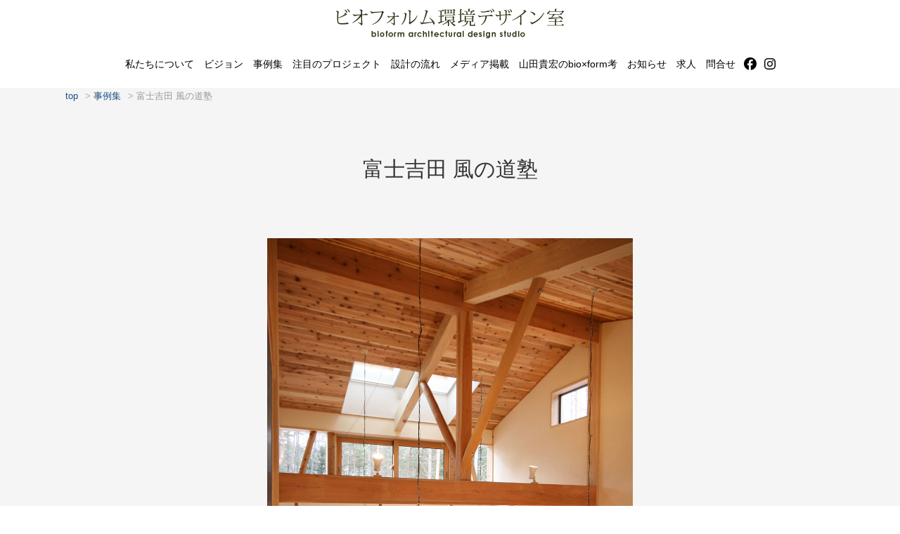

--- FILE ---
content_type: text/html; charset=UTF-8
request_url: https://bioform.jp/m-piece/%E5%AF%8C%E5%A3%AB%E5%90%89%E7%94%B0-%E9%A2%A8%E3%81%AE%E9%81%93%E5%A1%BE
body_size: 27148
content:
<!DOCTYPE html>
<html dir="ltr" lang="ja" prefix="og: https://ogp.me/ns#">
<head>
<!-- Google tag (gtag.js) -->
<script async src="https://www.googletagmanager.com/gtag/js?id=UA-1713424-27"></script>
<script>
  window.dataLayer = window.dataLayer || [];
  function gtag(){dataLayer.push(arguments);}
  gtag('js', new Date());

  gtag('config', 'UA-1713424-27');
</script>


<meta charset="UTF-8" />
<meta name="viewport" content="width=device-width" />


<link rel="profile" href="http://gmpg.org/xfn/11" />
<link rel="pingback" href="https://bioform.jp/cntnt/xmlrpc.php" />

<!--[if lt IE 9]>
<script src="https://bioform.jp/cntnt/wp-content/themes/bioform2022/js/html5.js" type="text/javascript"></script>
<![endif]-->


		<!-- All in One SEO 4.9.2 - aioseo.com -->
		<title>富士吉田 風の道塾 | ビオフォルム環境デザイン室</title>
	<meta name="robots" content="max-image-preview:large" />
	<meta name="author" content="Staff"/>
	<link rel="canonical" href="https://bioform.jp/m-piece/%e5%af%8c%e5%a3%ab%e5%90%89%e7%94%b0-%e9%a2%a8%e3%81%ae%e9%81%93%e5%a1%be" />
	<meta name="generator" content="All in One SEO (AIOSEO) 4.9.2" />
		<meta property="og:locale" content="ja_JP" />
		<meta property="og:site_name" content="ビオフォルム環境デザイン室" />
		<meta property="og:type" content="article" />
		<meta property="og:title" content="富士吉田 風の道塾 | ビオフォルム環境デザイン室" />
		<meta property="og:url" content="https://bioform.jp/m-piece/%e5%af%8c%e5%a3%ab%e5%90%89%e7%94%b0-%e9%a2%a8%e3%81%ae%e9%81%93%e5%a1%be" />
		<meta property="og:image" content="https://bioform.jp/cntnt/wp-content/uploads/2017/07/site_default.jpg" />
		<meta property="og:image:secure_url" content="https://bioform.jp/cntnt/wp-content/uploads/2017/07/site_default.jpg" />
		<meta property="og:image:width" content="470" />
		<meta property="og:image:height" content="400" />
		<meta property="article:published_time" content="2022-09-30T06:04:56+00:00" />
		<meta property="article:modified_time" content="2022-09-30T06:04:56+00:00" />
		<meta name="twitter:card" content="summary" />
		<meta name="twitter:title" content="富士吉田 風の道塾 | ビオフォルム環境デザイン室" />
		<meta name="twitter:image" content="https://bioform.jp/cntnt/wp-content/uploads/2017/07/site_default.jpg" />
		<script type="application/ld+json" class="aioseo-schema">
			{"@context":"https:\/\/schema.org","@graph":[{"@type":"BreadcrumbList","@id":"https:\/\/bioform.jp\/m-piece\/%e5%af%8c%e5%a3%ab%e5%90%89%e7%94%b0-%e9%a2%a8%e3%81%ae%e9%81%93%e5%a1%be#breadcrumblist","itemListElement":[{"@type":"ListItem","@id":"https:\/\/bioform.jp#listItem","position":1,"name":"\u30db\u30fc\u30e0","item":"https:\/\/bioform.jp","nextItem":{"@type":"ListItem","@id":"https:\/\/bioform.jp\/archtype\/residence#listItem","name":"\u4f4f\u5b85"}},{"@type":"ListItem","@id":"https:\/\/bioform.jp\/archtype\/residence#listItem","position":2,"name":"\u4f4f\u5b85","item":"https:\/\/bioform.jp\/archtype\/residence","nextItem":{"@type":"ListItem","@id":"https:\/\/bioform.jp\/m-piece\/%e5%af%8c%e5%a3%ab%e5%90%89%e7%94%b0-%e9%a2%a8%e3%81%ae%e9%81%93%e5%a1%be#listItem","name":"\u5bcc\u58eb\u5409\u7530 \u98a8\u306e\u9053\u587e"},"previousItem":{"@type":"ListItem","@id":"https:\/\/bioform.jp#listItem","name":"\u30db\u30fc\u30e0"}},{"@type":"ListItem","@id":"https:\/\/bioform.jp\/m-piece\/%e5%af%8c%e5%a3%ab%e5%90%89%e7%94%b0-%e9%a2%a8%e3%81%ae%e9%81%93%e5%a1%be#listItem","position":3,"name":"\u5bcc\u58eb\u5409\u7530 \u98a8\u306e\u9053\u587e","previousItem":{"@type":"ListItem","@id":"https:\/\/bioform.jp\/archtype\/residence#listItem","name":"\u4f4f\u5b85"}}]},{"@type":"Organization","@id":"https:\/\/bioform.jp\/#organization","name":"\u30d3\u30aa\u30d5\u30a9\u30eb\u30e0\u74b0\u5883\u30c7\u30b6\u30a4\u30f3\u5ba4","description":"\u79c1\u305f\u3061\u306e\u30b3\u30f3\u30bb\u30d7\u30c8\u306f\u300c\u74b0\u5883\u3068\u4eba\u3068\u304c\u3064\u306a\u304c\u308b\u5efa\u7bc9\u300d\u3067\u3059\u3002\u5efa\u7bc9\u3092\u901a\u3058\u3066\u30e9\u30a4\u30d5\u30b9\u30bf\u30a4\u30eb\u5168\u822c\u306e\u63d0\u6848\u3092\u3057\u3066\u3044\u307e\u3059\u3002","url":"https:\/\/bioform.jp\/"},{"@type":"Person","@id":"https:\/\/bioform.jp\/author\/bioformstaff#author","url":"https:\/\/bioform.jp\/author\/bioformstaff","name":"Staff","image":{"@type":"ImageObject","@id":"https:\/\/bioform.jp\/m-piece\/%e5%af%8c%e5%a3%ab%e5%90%89%e7%94%b0-%e9%a2%a8%e3%81%ae%e9%81%93%e5%a1%be#authorImage","url":"https:\/\/secure.gravatar.com\/avatar\/4c015f26695fb0d3b87c19f9a7c88848?s=96&d=mm&r=g","width":96,"height":96,"caption":"Staff"}},{"@type":"WebPage","@id":"https:\/\/bioform.jp\/m-piece\/%e5%af%8c%e5%a3%ab%e5%90%89%e7%94%b0-%e9%a2%a8%e3%81%ae%e9%81%93%e5%a1%be#webpage","url":"https:\/\/bioform.jp\/m-piece\/%e5%af%8c%e5%a3%ab%e5%90%89%e7%94%b0-%e9%a2%a8%e3%81%ae%e9%81%93%e5%a1%be","name":"\u5bcc\u58eb\u5409\u7530 \u98a8\u306e\u9053\u587e | \u30d3\u30aa\u30d5\u30a9\u30eb\u30e0\u74b0\u5883\u30c7\u30b6\u30a4\u30f3\u5ba4","inLanguage":"ja","isPartOf":{"@id":"https:\/\/bioform.jp\/#website"},"breadcrumb":{"@id":"https:\/\/bioform.jp\/m-piece\/%e5%af%8c%e5%a3%ab%e5%90%89%e7%94%b0-%e9%a2%a8%e3%81%ae%e9%81%93%e5%a1%be#breadcrumblist"},"author":{"@id":"https:\/\/bioform.jp\/author\/bioformstaff#author"},"creator":{"@id":"https:\/\/bioform.jp\/author\/bioformstaff#author"},"datePublished":"2022-09-30T15:04:56+09:00","dateModified":"2022-09-30T15:04:56+09:00"},{"@type":"WebSite","@id":"https:\/\/bioform.jp\/#website","url":"https:\/\/bioform.jp\/","name":"\u30d3\u30aa\u30d5\u30a9\u30eb\u30e0\u74b0\u5883\u30c7\u30b6\u30a4\u30f3\u5ba4","description":"\u79c1\u305f\u3061\u306e\u30b3\u30f3\u30bb\u30d7\u30c8\u306f\u300c\u74b0\u5883\u3068\u4eba\u3068\u304c\u3064\u306a\u304c\u308b\u5efa\u7bc9\u300d\u3067\u3059\u3002\u5efa\u7bc9\u3092\u901a\u3058\u3066\u30e9\u30a4\u30d5\u30b9\u30bf\u30a4\u30eb\u5168\u822c\u306e\u63d0\u6848\u3092\u3057\u3066\u3044\u307e\u3059\u3002","inLanguage":"ja","publisher":{"@id":"https:\/\/bioform.jp\/#organization"}}]}
		</script>
		<!-- All in One SEO -->

<link rel="alternate" type="application/rss+xml" title="ビオフォルム環境デザイン室 &raquo; フィード" href="https://bioform.jp/feed" />
<link rel="alternate" type="application/rss+xml" title="ビオフォルム環境デザイン室 &raquo; コメントフィード" href="https://bioform.jp/comments/feed" />
<script type="text/javascript">
/* <![CDATA[ */
window._wpemojiSettings = {"baseUrl":"https:\/\/s.w.org\/images\/core\/emoji\/15.0.3\/72x72\/","ext":".png","svgUrl":"https:\/\/s.w.org\/images\/core\/emoji\/15.0.3\/svg\/","svgExt":".svg","source":{"concatemoji":"https:\/\/bioform.jp\/cntnt\/wp-includes\/js\/wp-emoji-release.min.js?ver=03bb03fd03ba8c3365dd706a261b56fc"}};
/*! This file is auto-generated */
!function(i,n){var o,s,e;function c(e){try{var t={supportTests:e,timestamp:(new Date).valueOf()};sessionStorage.setItem(o,JSON.stringify(t))}catch(e){}}function p(e,t,n){e.clearRect(0,0,e.canvas.width,e.canvas.height),e.fillText(t,0,0);var t=new Uint32Array(e.getImageData(0,0,e.canvas.width,e.canvas.height).data),r=(e.clearRect(0,0,e.canvas.width,e.canvas.height),e.fillText(n,0,0),new Uint32Array(e.getImageData(0,0,e.canvas.width,e.canvas.height).data));return t.every(function(e,t){return e===r[t]})}function u(e,t,n){switch(t){case"flag":return n(e,"\ud83c\udff3\ufe0f\u200d\u26a7\ufe0f","\ud83c\udff3\ufe0f\u200b\u26a7\ufe0f")?!1:!n(e,"\ud83c\uddfa\ud83c\uddf3","\ud83c\uddfa\u200b\ud83c\uddf3")&&!n(e,"\ud83c\udff4\udb40\udc67\udb40\udc62\udb40\udc65\udb40\udc6e\udb40\udc67\udb40\udc7f","\ud83c\udff4\u200b\udb40\udc67\u200b\udb40\udc62\u200b\udb40\udc65\u200b\udb40\udc6e\u200b\udb40\udc67\u200b\udb40\udc7f");case"emoji":return!n(e,"\ud83d\udc26\u200d\u2b1b","\ud83d\udc26\u200b\u2b1b")}return!1}function f(e,t,n){var r="undefined"!=typeof WorkerGlobalScope&&self instanceof WorkerGlobalScope?new OffscreenCanvas(300,150):i.createElement("canvas"),a=r.getContext("2d",{willReadFrequently:!0}),o=(a.textBaseline="top",a.font="600 32px Arial",{});return e.forEach(function(e){o[e]=t(a,e,n)}),o}function t(e){var t=i.createElement("script");t.src=e,t.defer=!0,i.head.appendChild(t)}"undefined"!=typeof Promise&&(o="wpEmojiSettingsSupports",s=["flag","emoji"],n.supports={everything:!0,everythingExceptFlag:!0},e=new Promise(function(e){i.addEventListener("DOMContentLoaded",e,{once:!0})}),new Promise(function(t){var n=function(){try{var e=JSON.parse(sessionStorage.getItem(o));if("object"==typeof e&&"number"==typeof e.timestamp&&(new Date).valueOf()<e.timestamp+604800&&"object"==typeof e.supportTests)return e.supportTests}catch(e){}return null}();if(!n){if("undefined"!=typeof Worker&&"undefined"!=typeof OffscreenCanvas&&"undefined"!=typeof URL&&URL.createObjectURL&&"undefined"!=typeof Blob)try{var e="postMessage("+f.toString()+"("+[JSON.stringify(s),u.toString(),p.toString()].join(",")+"));",r=new Blob([e],{type:"text/javascript"}),a=new Worker(URL.createObjectURL(r),{name:"wpTestEmojiSupports"});return void(a.onmessage=function(e){c(n=e.data),a.terminate(),t(n)})}catch(e){}c(n=f(s,u,p))}t(n)}).then(function(e){for(var t in e)n.supports[t]=e[t],n.supports.everything=n.supports.everything&&n.supports[t],"flag"!==t&&(n.supports.everythingExceptFlag=n.supports.everythingExceptFlag&&n.supports[t]);n.supports.everythingExceptFlag=n.supports.everythingExceptFlag&&!n.supports.flag,n.DOMReady=!1,n.readyCallback=function(){n.DOMReady=!0}}).then(function(){return e}).then(function(){var e;n.supports.everything||(n.readyCallback(),(e=n.source||{}).concatemoji?t(e.concatemoji):e.wpemoji&&e.twemoji&&(t(e.twemoji),t(e.wpemoji)))}))}((window,document),window._wpemojiSettings);
/* ]]> */
</script>
<style id='wp-emoji-styles-inline-css' type='text/css'>

	img.wp-smiley, img.emoji {
		display: inline !important;
		border: none !important;
		box-shadow: none !important;
		height: 1em !important;
		width: 1em !important;
		margin: 0 0.07em !important;
		vertical-align: -0.1em !important;
		background: none !important;
		padding: 0 !important;
	}
</style>
<link rel='stylesheet' id='wp-block-library-css' href='https://bioform.jp/cntnt/wp-includes/css/dist/block-library/style.min.css?ver=03bb03fd03ba8c3365dd706a261b56fc' type='text/css' media='all' />
<style id='wp-block-library-inline-css' type='text/css'>
.vk-cols--reverse{flex-direction:row-reverse}.vk-cols--hasbtn{margin-bottom:0}.vk-cols--hasbtn>.row>.vk_gridColumn_item,.vk-cols--hasbtn>.wp-block-column{position:relative;padding-bottom:3em}.vk-cols--hasbtn>.row>.vk_gridColumn_item>.wp-block-buttons,.vk-cols--hasbtn>.row>.vk_gridColumn_item>.vk_button,.vk-cols--hasbtn>.wp-block-column>.wp-block-buttons,.vk-cols--hasbtn>.wp-block-column>.vk_button{position:absolute;bottom:0;width:100%}.vk-cols--fit.wp-block-columns{gap:0}.vk-cols--fit.wp-block-columns,.vk-cols--fit.wp-block-columns:not(.is-not-stacked-on-mobile){margin-top:0;margin-bottom:0;justify-content:space-between}.vk-cols--fit.wp-block-columns>.wp-block-column *:last-child,.vk-cols--fit.wp-block-columns:not(.is-not-stacked-on-mobile)>.wp-block-column *:last-child{margin-bottom:0}.vk-cols--fit.wp-block-columns>.wp-block-column>.wp-block-cover,.vk-cols--fit.wp-block-columns:not(.is-not-stacked-on-mobile)>.wp-block-column>.wp-block-cover{margin-top:0}.vk-cols--fit.wp-block-columns.has-background,.vk-cols--fit.wp-block-columns:not(.is-not-stacked-on-mobile).has-background{padding:0}@media(max-width: 599px){.vk-cols--fit.wp-block-columns:not(.has-background)>.wp-block-column:not(.has-background),.vk-cols--fit.wp-block-columns:not(.is-not-stacked-on-mobile):not(.has-background)>.wp-block-column:not(.has-background){padding-left:0 !important;padding-right:0 !important}}@media(min-width: 782px){.vk-cols--fit.wp-block-columns .block-editor-block-list__block.wp-block-column:not(:first-child),.vk-cols--fit.wp-block-columns>.wp-block-column:not(:first-child),.vk-cols--fit.wp-block-columns:not(.is-not-stacked-on-mobile) .block-editor-block-list__block.wp-block-column:not(:first-child),.vk-cols--fit.wp-block-columns:not(.is-not-stacked-on-mobile)>.wp-block-column:not(:first-child){margin-left:0}}@media(min-width: 600px)and (max-width: 781px){.vk-cols--fit.wp-block-columns .wp-block-column:nth-child(2n),.vk-cols--fit.wp-block-columns:not(.is-not-stacked-on-mobile) .wp-block-column:nth-child(2n){margin-left:0}.vk-cols--fit.wp-block-columns .wp-block-column:not(:only-child),.vk-cols--fit.wp-block-columns:not(.is-not-stacked-on-mobile) .wp-block-column:not(:only-child){flex-basis:50% !important}}.vk-cols--fit--gap1.wp-block-columns{gap:1px}@media(min-width: 600px)and (max-width: 781px){.vk-cols--fit--gap1.wp-block-columns .wp-block-column:not(:only-child){flex-basis:calc(50% - 1px) !important}}.vk-cols--fit.vk-cols--grid>.block-editor-block-list__block,.vk-cols--fit.vk-cols--grid>.wp-block-column,.vk-cols--fit.vk-cols--grid:not(.is-not-stacked-on-mobile)>.block-editor-block-list__block,.vk-cols--fit.vk-cols--grid:not(.is-not-stacked-on-mobile)>.wp-block-column{flex-basis:50%;box-sizing:border-box}@media(max-width: 599px){.vk-cols--fit.vk-cols--grid.vk-cols--grid--alignfull>.wp-block-column:nth-child(2)>.wp-block-cover,.vk-cols--fit.vk-cols--grid.vk-cols--grid--alignfull>.wp-block-column:nth-child(2)>.vk_outer,.vk-cols--fit.vk-cols--grid:not(.is-not-stacked-on-mobile).vk-cols--grid--alignfull>.wp-block-column:nth-child(2)>.wp-block-cover,.vk-cols--fit.vk-cols--grid:not(.is-not-stacked-on-mobile).vk-cols--grid--alignfull>.wp-block-column:nth-child(2)>.vk_outer{width:100vw;margin-right:calc((100% - 100vw)/2);margin-left:calc((100% - 100vw)/2)}}@media(min-width: 600px){.vk-cols--fit.vk-cols--grid.vk-cols--grid--alignfull>.wp-block-column:nth-child(2)>.wp-block-cover,.vk-cols--fit.vk-cols--grid.vk-cols--grid--alignfull>.wp-block-column:nth-child(2)>.vk_outer,.vk-cols--fit.vk-cols--grid:not(.is-not-stacked-on-mobile).vk-cols--grid--alignfull>.wp-block-column:nth-child(2)>.wp-block-cover,.vk-cols--fit.vk-cols--grid:not(.is-not-stacked-on-mobile).vk-cols--grid--alignfull>.wp-block-column:nth-child(2)>.vk_outer{margin-right:calc(100% - 50vw);width:50vw}}@media(min-width: 600px){.vk-cols--fit.vk-cols--grid.vk-cols--grid--alignfull.vk-cols--reverse>.wp-block-column,.vk-cols--fit.vk-cols--grid:not(.is-not-stacked-on-mobile).vk-cols--grid--alignfull.vk-cols--reverse>.wp-block-column{margin-left:0;margin-right:0}.vk-cols--fit.vk-cols--grid.vk-cols--grid--alignfull.vk-cols--reverse>.wp-block-column:nth-child(2)>.wp-block-cover,.vk-cols--fit.vk-cols--grid.vk-cols--grid--alignfull.vk-cols--reverse>.wp-block-column:nth-child(2)>.vk_outer,.vk-cols--fit.vk-cols--grid:not(.is-not-stacked-on-mobile).vk-cols--grid--alignfull.vk-cols--reverse>.wp-block-column:nth-child(2)>.wp-block-cover,.vk-cols--fit.vk-cols--grid:not(.is-not-stacked-on-mobile).vk-cols--grid--alignfull.vk-cols--reverse>.wp-block-column:nth-child(2)>.vk_outer{margin-left:calc(100% - 50vw)}}.vk-cols--menu h2,.vk-cols--menu h3,.vk-cols--menu h4,.vk-cols--menu h5{margin-bottom:.2em;text-shadow:#000 0 0 10px}.vk-cols--menu h2:first-child,.vk-cols--menu h3:first-child,.vk-cols--menu h4:first-child,.vk-cols--menu h5:first-child{margin-top:0}.vk-cols--menu p{margin-bottom:1rem;text-shadow:#000 0 0 10px}.vk-cols--menu .wp-block-cover__inner-container:last-child{margin-bottom:0}.vk-cols--fitbnrs .wp-block-column .wp-block-cover:hover img{filter:unset}.vk-cols--fitbnrs .wp-block-column .wp-block-cover:hover{background-color:unset}.vk-cols--fitbnrs .wp-block-column .wp-block-cover:hover .wp-block-cover__image-background{filter:unset !important}.vk-cols--fitbnrs .wp-block-cover .wp-block-cover__inner-container{position:absolute;height:100%;width:100%}.vk-cols--fitbnrs .vk_button{height:100%;margin:0}.vk-cols--fitbnrs .vk_button .vk_button_btn,.vk-cols--fitbnrs .vk_button .btn{height:100%;width:100%;border:none;box-shadow:none;background-color:unset !important;transition:unset}.vk-cols--fitbnrs .vk_button .vk_button_btn:hover,.vk-cols--fitbnrs .vk_button .btn:hover{transition:unset}.vk-cols--fitbnrs .vk_button .vk_button_btn:after,.vk-cols--fitbnrs .vk_button .btn:after{border:none}.vk-cols--fitbnrs .vk_button .vk_button_link_txt{width:100%;position:absolute;top:50%;left:50%;transform:translateY(-50%) translateX(-50%);font-size:2rem;text-shadow:#000 0 0 10px}.vk-cols--fitbnrs .vk_button .vk_button_link_subCaption{width:100%;position:absolute;top:calc(50% + 2.2em);left:50%;transform:translateY(-50%) translateX(-50%);text-shadow:#000 0 0 10px}@media(min-width: 992px){.vk-cols--media.wp-block-columns{gap:3rem}}.vk-fit-map figure{margin-bottom:0}.vk-fit-map iframe{position:relative;margin-bottom:0;display:block;max-height:400px;width:100vw}.vk-fit-map:is(.alignfull,.alignwide) div{max-width:100%}.vk-table--th--width25 :where(tr>*:first-child){width:25%}.vk-table--th--width30 :where(tr>*:first-child){width:30%}.vk-table--th--width35 :where(tr>*:first-child){width:35%}.vk-table--th--width40 :where(tr>*:first-child){width:40%}.vk-table--th--bg-bright :where(tr>*:first-child){background-color:var(--wp--preset--color--bg-secondary, rgba(0, 0, 0, 0.05))}@media(max-width: 599px){.vk-table--mobile-block :is(th,td){width:100%;display:block}.vk-table--mobile-block.wp-block-table table :is(th,td){border-top:none}}.vk-table--width--th25 :where(tr>*:first-child){width:25%}.vk-table--width--th30 :where(tr>*:first-child){width:30%}.vk-table--width--th35 :where(tr>*:first-child){width:35%}.vk-table--width--th40 :where(tr>*:first-child){width:40%}.no-margin{margin:0}@media(max-width: 599px){.wp-block-image.vk-aligncenter--mobile>.alignright{float:none;margin-left:auto;margin-right:auto}.vk-no-padding-horizontal--mobile{padding-left:0 !important;padding-right:0 !important}}
/* VK Color Palettes */
</style>
<link rel='stylesheet' id='aioseo/css/src/vue/standalone/blocks/table-of-contents/global.scss-css' href='https://bioform.jp/cntnt/wp-content/plugins/all-in-one-seo-pack/dist/Lite/assets/css/table-of-contents/global.e90f6d47.css?ver=4.9.2' type='text/css' media='all' />
<link rel='stylesheet' id='snow-monkey-blocks-accordion-style-css' href='https://bioform.jp/cntnt/wp-content/plugins/snow-monkey-blocks/dist/blocks/accordion/style-index.css?ver=21.0.6' type='text/css' media='all' />
<link rel='stylesheet' id='snow-monkey-blocks-alert-style-css' href='https://bioform.jp/cntnt/wp-content/plugins/snow-monkey-blocks/dist/blocks/alert/style-index.css?ver=21.0.6' type='text/css' media='all' />
<link rel='stylesheet' id='snow-monkey-blocks-balloon-style-css' href='https://bioform.jp/cntnt/wp-content/plugins/snow-monkey-blocks/dist/blocks/balloon/style-index.css?ver=21.0.6' type='text/css' media='all' />
<style id='snow-monkey-blocks-box-style-inline-css' type='text/css'>
.smb-box{--smb-box--background-color:#0000;--smb-box--background-image:initial;--smb-box--background-opacity:1;--smb-box--border-color:var(--_lighter-color-gray);--smb-box--border-style:solid;--smb-box--border-width:0px;--smb-box--border-radius:var(--_global--border-radius);--smb-box--box-shadow:initial;--smb-box--color:inherit;--smb-box--padding:var(--_padding1);border-radius:var(--smb-box--border-radius);border-width:0;box-shadow:var(--smb-box--box-shadow);color:var(--smb-box--color);overflow:visible;padding:var(--smb-box--padding);position:relative}.smb-box--p-s{--smb-box--padding:var(--_padding-1)}.smb-box--p-l{--smb-box--padding:var(--_padding2)}.smb-box__background{background-color:var(--smb-box--background-color);background-image:var(--smb-box--background-image);border:var(--smb-box--border-width) var(--smb-box--border-style) var(--smb-box--border-color);border-radius:var(--smb-box--border-radius);bottom:0;display:block;left:0;opacity:var(--smb-box--background-opacity);position:absolute;right:0;top:0}.smb-box__body{position:relative}:where(.smb-box__body.is-layout-constrained>*){--wp--style--global--content-size:100%;--wp--style--global--wide-size:100%}

</style>
<link rel='stylesheet' id='snow-monkey-blocks-btn-style-css' href='https://bioform.jp/cntnt/wp-content/plugins/snow-monkey-blocks/dist/blocks/btn/style-index.css?ver=21.0.6' type='text/css' media='all' />
<style id='snow-monkey-blocks-btn-box-style-inline-css' type='text/css'>
.smb-btn-box{--smb-btn-box--background-color:#0000;--smb-btn-box--padding:var(--_padding2);--smb-btn--style--ghost--border-color:var(--smb-btn--background-color,currentColor);--smb-btn--style--ghost--color:currentColor;background-color:var(--smb-btn-box--background-color);padding-bottom:var(--smb-btn-box--padding);padding-top:var(--smb-btn-box--padding)}.smb-btn-box__lede{font-weight:700;margin-bottom:var(--_margin-1);text-align:center}.smb-btn-box__btn-wrapper{text-align:center}.smb-btn-box__note{margin-top:var(--_margin-1);text-align:center}.smb-btn-box.is-style-ghost .smb-btn{--smb-btn--color:var(--smb-btn--style--ghost--color);background-color:#0000;border:1px solid var(--smb-btn--style--ghost--border-color)}

</style>
<style id='snow-monkey-blocks-buttons-style-inline-css' type='text/css'>
.smb-buttons{--smb-buttons--gap:var(--_margin1);display:flex;flex-wrap:wrap;gap:var(--smb-buttons--gap)}.smb-buttons.has-text-align-left,.smb-buttons.is-content-justification-left{justify-content:flex-start}.smb-buttons.has-text-align-center,.smb-buttons.is-content-justification-center{justify-content:center}.smb-buttons.has-text-align-right,.smb-buttons.is-content-justification-right{justify-content:flex-end}.smb-buttons.is-content-justification-space-between{justify-content:space-between}.smb-buttons>.smb-btn-wrapper{flex:0 1 auto;margin:0}.smb-buttons>.smb-btn-wrapper--full{flex:1 1 auto}@media not all and (min-width:640px){.smb-buttons>.smb-btn-wrapper--more-wider{flex:1 1 auto}}

</style>
<link rel='stylesheet' id='snow-monkey-blocks-categories-list-style-css' href='https://bioform.jp/cntnt/wp-content/plugins/snow-monkey-blocks/dist/blocks/categories-list/style-index.css?ver=21.0.6' type='text/css' media='all' />
<style id='snow-monkey-blocks-container-style-inline-css' type='text/css'>
.smb-container__body{margin-left:auto;margin-right:auto;max-width:100%}.smb-container--no-gutters{padding-left:0!important;padding-right:0!important}:where(.smb-container__body.is-layout-constrained>*){--wp--style--global--content-size:100%;--wp--style--global--wide-size:100%}

</style>
<style id='snow-monkey-blocks-contents-outline-style-inline-css' type='text/css'>
.smb-contents-outline{--smb-contents-outline--background-color:var(--wp--preset--color--sm-lightest-gray);--smb-contents-outline--color:inherit;background-color:var(--smb-contents-outline--background-color);color:var(--smb-contents-outline--color);padding:0!important}.smb-contents-outline .wpco{background-color:inherit;color:inherit}

</style>
<style id='snow-monkey-blocks-countdown-style-inline-css' type='text/css'>
.smb-countdown{--smb-countdown--gap:var(--_margin-2);--smb-countdown--numeric-color:currentColor;--smb-countdown--clock-color:currentColor}.smb-countdown__list{align-items:center;align-self:center;display:flex;flex-direction:row;flex-wrap:wrap;list-style-type:none;margin-left:0;padding-left:0}.smb-countdown__list-item{margin:0 var(--smb-countdown--gap);text-align:center}.smb-countdown__list-item:first-child{margin-left:0}.smb-countdown__list-item:last-child{margin-right:0}.smb-countdown__list-item__numeric{color:var(--smb-countdown--numeric-color);display:block;--_font-size-level:3;font-size:var(--_fluid-font-size);font-weight:700;line-height:var(--_line-height)}.smb-countdown__list-item__clock{color:var(--smb-countdown--clock-color);display:block;--_font-size-level:-1;font-size:var(--_font-size);line-height:var(--_line-height)}.smb-countdown .align-center{justify-content:center}.smb-countdown .align-left{justify-content:flex-start}.smb-countdown .align-right{justify-content:flex-end}.is-style-inline .smb-countdown__list-item__clock,.is-style-inline .smb-countdown__list-item__numeric{display:inline}

</style>
<style id='snow-monkey-blocks-directory-structure-style-inline-css' type='text/css'>
.smb-directory-structure{--smb-directory-structure--background-color:var(--_lightest-color-gray);--smb-directory-structure--padding:var(--_padding1);--smb-directory-structure--gap:var(--_margin-2);--smb-directory-structure--icon-color:inherit;background-color:var(--smb-directory-structure--background-color);overflow-x:auto;overflow-y:hidden;padding:var(--smb-directory-structure--padding)}.smb-directory-structure>*+*{margin-top:var(--smb-directory-structure--gap)}.smb-directory-structure__item p{align-items:flex-start;display:flex;flex-wrap:nowrap}.smb-directory-structure .fa-fw{color:var(--smb-directory-structure--icon-color);width:auto}.smb-directory-structure .svg-inline--fa{display:var(--fa-display,inline-block);height:1em;overflow:visible;vertical-align:-.125em}.smb-directory-structure__item__name{margin-left:.5em;white-space:nowrap}.smb-directory-structure__item__list{margin-left:1.5em}.smb-directory-structure__item__list>*{margin-top:var(--smb-directory-structure--gap)}

</style>
<style id='snow-monkey-blocks-evaluation-star-style-inline-css' type='text/css'>
.smb-evaluation-star{--smb-evaluation-star--gap:var(--_margin-2);--smb-evaluation-star--icon-color:#f9bb2d;--smb-evaluation-star--numeric-color:currentColor;align-items:center;display:flex;gap:var(--smb-evaluation-star--gap)}.smb-evaluation-star--title-right .smb-evaluation-star__title{order:1}.smb-evaluation-star__body{display:inline-flex;gap:var(--smb-evaluation-star--gap)}.smb-evaluation-star__numeric{color:var(--smb-evaluation-star--numeric-color);font-weight:700}.smb-evaluation-star__numeric--right{order:1}.smb-evaluation-star__icon{color:var(--smb-evaluation-star--icon-color);display:inline-block}.smb-evaluation-star .svg-inline--fa{display:var(--fa-display,inline-block);height:1em;overflow:visible;vertical-align:-.125em}

</style>
<style id='snow-monkey-blocks-faq-style-inline-css' type='text/css'>
.smb-faq{--smb-faq--border-color:var(--_lighter-color-gray);--smb-faq--label-color:initial;--smb-faq--item-gap:var(--_margin1);--smb-faq--item-question-label-color:currentColor;--smb-faq--item-answer-label-color:currentColor;border-top:1px solid var(--smb-faq--border-color)}.smb-faq__item{border-bottom:1px solid var(--smb-faq--border-color);padding:var(--_padding1) 0}.smb-faq__item__answer,.smb-faq__item__question{display:flex;flex-direction:row;flex-wrap:nowrap}.smb-faq__item__answer__label,.smb-faq__item__question__label{flex:0 0 0%;margin-right:var(--smb-faq--item-gap);margin-top:calc(var(--_half-leading)*-1em - .125em);--_font-size-level:3;font-size:var(--_fluid-font-size);font-weight:400;line-height:var(--_line-height);min-width:.8em}.smb-faq__item__answer__body,.smb-faq__item__question__body{flex:1 1 auto;margin-top:calc(var(--_half-leading)*-1em)}.smb-faq__item__question{font-weight:700;margin:0 0 var(--smb-faq--item-gap)}.smb-faq__item__question__label{color:var(--smb-faq--item-question-label-color)}.smb-faq__item__answer__label{color:var(--smb-faq--item-answer-label-color)}:where(.smb-faq__item__answer__body.is-layout-constrained>*){--wp--style--global--content-size:100%;--wp--style--global--wide-size:100%}

</style>
<style id='snow-monkey-blocks-flex-style-inline-css' type='text/css'>
.smb-flex{--smb-flex--box-shadow:none;box-shadow:var(--smb-flex--box-shadow);flex-direction:column}.smb-flex.is-horizontal{flex-direction:row}.smb-flex.is-vertical{flex-direction:column}.smb-flex>*{--smb--flex-grow:0;--smb--flex-shrink:1;--smb--flex-basis:auto;flex-basis:var(--smb--flex-basis);flex-grow:var(--smb--flex-grow);flex-shrink:var(--smb--flex-shrink);min-width:0}

</style>
<style id='snow-monkey-blocks-grid-style-inline-css' type='text/css'>
.smb-grid{--smb-grid--gap:0px;--smb-grid--column-auto-repeat:auto-fit;--smb-grid--columns:1;--smb-grid--column-min-width:250px;--smb-grid--grid-template-columns:none;--smb-grid--rows:1;--smb-grid--grid-template-rows:none;display:grid;gap:var(--smb-grid--gap)}.smb-grid>*{--smb--justify-self:stretch;--smb--align-self:stretch;--smb--grid-column:auto;--smb--grid-row:auto;align-self:var(--smb--align-self);grid-column:var(--smb--grid-column);grid-row:var(--smb--grid-row);justify-self:var(--smb--justify-self);margin-bottom:0;margin-top:0;min-width:0}.smb-grid--columns\:columns{grid-template-columns:repeat(var(--smb-grid--columns),1fr)}.smb-grid--columns\:min{grid-template-columns:repeat(var(--smb-grid--column-auto-repeat),minmax(min(var(--smb-grid--column-min-width),100%),1fr))}.smb-grid--columns\:free{grid-template-columns:var(--smb-grid--grid-template-columns)}.smb-grid--rows\:rows{grid-template-rows:repeat(var(--smb-grid--rows),1fr)}.smb-grid--rows\:free{grid-template-rows:var(--smb-grid--grid-template-rows)}

</style>
<link rel='stylesheet' id='snow-monkey-blocks-hero-header-style-css' href='https://bioform.jp/cntnt/wp-content/plugins/snow-monkey-blocks/dist/blocks/hero-header/style-index.css?ver=21.0.6' type='text/css' media='all' />
<link rel='stylesheet' id='snow-monkey-blocks-information-style-css' href='https://bioform.jp/cntnt/wp-content/plugins/snow-monkey-blocks/dist/blocks/information/style-index.css?ver=21.0.6' type='text/css' media='all' />
<link rel='stylesheet' id='snow-monkey-blocks-items-style-css' href='https://bioform.jp/cntnt/wp-content/plugins/snow-monkey-blocks/dist/blocks/items/style-index.css?ver=21.0.6' type='text/css' media='all' />
<style id='snow-monkey-blocks-list-style-inline-css' type='text/css'>
.smb-list{--smb-list--gap:var(--_margin-2)}.smb-list ul{list-style:none!important}.smb-list ul *>li:first-child,.smb-list ul li+li{margin-top:var(--smb-list--gap)}.smb-list ul>li{position:relative}.smb-list ul>li .smb-list__icon{left:-1.5em;position:absolute}

</style>
<link rel='stylesheet' id='snow-monkey-blocks-media-text-style-css' href='https://bioform.jp/cntnt/wp-content/plugins/snow-monkey-blocks/dist/blocks/media-text/style-index.css?ver=21.0.6' type='text/css' media='all' />
<link rel='stylesheet' id='snow-monkey-blocks-panels-style-css' href='https://bioform.jp/cntnt/wp-content/plugins/snow-monkey-blocks/dist/blocks/panels/style-index.css?ver=21.0.6' type='text/css' media='all' />
<style id='snow-monkey-blocks-price-menu-style-inline-css' type='text/css'>
.smb-price-menu{--smb-price-menu--border-color:var(--_lighter-color-gray);--smb-price-menu--item-padding:var(--_padding-1);border-top:1px solid var(--smb-price-menu--border-color)}.smb-price-menu>.smb-price-menu__item{margin-bottom:0;margin-top:0}.smb-price-menu__item{border-bottom:1px solid var(--smb-price-menu--border-color);padding:var(--smb-price-menu--item-padding) 0}@media(min-width:640px){.smb-price-menu__item{align-items:center;display:flex;flex-direction:row;flex-wrap:nowrap;justify-content:space-between}.smb-price-menu__item>*{flex:0 0 auto}}

</style>
<link rel='stylesheet' id='snow-monkey-blocks-pricing-table-style-css' href='https://bioform.jp/cntnt/wp-content/plugins/snow-monkey-blocks/dist/blocks/pricing-table/style-index.css?ver=21.0.6' type='text/css' media='all' />
<style id='snow-monkey-blocks-rating-box-style-inline-css' type='text/css'>
.smb-rating-box{--smb-rating-box--gap:var(--_margin-1);--smb-rating-box--bar-border-radius:var(--_global--border-radius);--smb-rating-box--bar-background-color:var(--_lighter-color-gray);--smb-rating-box--bar-height:1rem;--smb-rating-box--rating-background-color:#f9bb2d}.smb-rating-box>.smb-rating-box__item__title{margin-bottom:var(--_margin-2)}.smb-rating-box__body>*+*{margin-top:var(--smb-rating-box--gap)}.smb-rating-box__item{display:grid;gap:var(--_margin-2)}.smb-rating-box__item__body{align-items:end;display:grid;gap:var(--_margin1);grid-template-columns:1fr auto}.smb-rating-box__item__numeric{--_font-size-level:-2;font-size:var(--_font-size);line-height:var(--_line-height)}.smb-rating-box__item__evaluation{grid-column:1/-1}.smb-rating-box__item__evaluation__bar,.smb-rating-box__item__evaluation__rating{border-radius:var(--smb-rating-box--bar-border-radius);height:var(--smb-rating-box--bar-height)}.smb-rating-box__item__evaluation__bar{background-color:var(--smb-rating-box--bar-background-color);position:relative}.smb-rating-box__item__evaluation__rating{background-color:var(--smb-rating-box--rating-background-color);left:0;position:absolute;top:0}.smb-rating-box__item__evaluation__numeric{bottom:calc(var(--smb-rating-box--bar-height) + var(--_s-2));position:absolute;right:0;--_font-size-level:-2;font-size:var(--_font-size);line-height:var(--_line-height)}

</style>
<style id='snow-monkey-blocks-read-more-box-style-inline-css' type='text/css'>
.smb-read-more-box{--smb-read-more-box--content-height:100px;--smb-read-more-box--mask-color:var(--_global--background-color,#fff)}.smb-read-more-box__content{--_transition-duration:var(--_global--transition-duration);--_transition-function-timing:var(--_global--transition-function-timing);--_transition-delay:var(--_global--transition-delay);overflow:hidden;position:relative;transition:height var(--_transition-duration) var(--_transition-function-timing) var(--_transition-delay)}.smb-read-more-box__content[aria-hidden=true]{height:var(--smb-read-more-box--content-height)}.smb-read-more-box__action{display:flex;flex-wrap:wrap;margin-top:var(--_padding-1)}.smb-read-more-box__action.is-content-justification-left{justify-content:start}.smb-read-more-box__action.is-content-justification-center{justify-content:center}.smb-read-more-box__action.is-content-justification-right{justify-content:end}.smb-read-more-box__btn-wrapper.smb-btn-wrapper--full{flex-grow:1}.smb-read-more-box__button{cursor:pointer}.smb-read-more-box--has-mask .smb-read-more-box__content[aria-hidden=true]:after{background:linear-gradient(to bottom,#0000 0,var(--smb-read-more-box--mask-color) 100%);content:"";display:block;height:50px;inset:auto 0 0 0;position:absolute}.smb-read-more-box.is-style-ghost .smb-read-more-box__button{--smb-btn--color:var(--smb-btn--style--ghost--color);background-color:#0000;border:1px solid var(--smb-btn--style--ghost--border-color)}.smb-read-more-box.is-style-text .smb-read-more-box__button{--smb-btn--background-color:#0000;--smb-btn--color:var(--smb-btn--style--text--color);--smb-btn--padding:0px;border:none}:where(.smb-read-more-box__content.is-layout-constrained>*){--wp--style--global--content-size:100%;--wp--style--global--wide-size:100%}

</style>
<link rel='stylesheet' id='snow-monkey-blocks-section-style-css' href='https://bioform.jp/cntnt/wp-content/plugins/snow-monkey-blocks/dist/blocks/section/style-index.css?ver=21.0.6' type='text/css' media='all' />
<link rel='stylesheet' id='snow-monkey-blocks-section-break-the-grid-style-css' href='https://bioform.jp/cntnt/wp-content/plugins/snow-monkey-blocks/dist/blocks/section-break-the-grid/style-index.css?ver=21.0.6' type='text/css' media='all' />
<style id='snow-monkey-blocks-section-side-heading-style-inline-css' type='text/css'>
.smb-section-side-heading__header,.smb-section-side-heading__subtitle,.smb-section-side-heading__title{text-align:left}.smb-section-side-heading__header>*{text-align:inherit}.smb-section-side-heading__lede-wrapper{justify-content:flex-start}.smb-section-side-heading>.smb-section__inner>.c-container>.smb-section__contents-wrapper>.c-row{justify-content:space-between}@media not all and (min-width:640px){.smb-section-side-heading :where(.smb-section__contents-wrapper>.c-row>*+*){margin-top:var(--_margin2)}}

</style>
<link rel='stylesheet' id='snow-monkey-blocks-section-with-bgimage-style-css' href='https://bioform.jp/cntnt/wp-content/plugins/snow-monkey-blocks/dist/blocks/section-with-bgimage/style-index.css?ver=21.0.6' type='text/css' media='all' />
<style id='snow-monkey-blocks-section-with-bgvideo-style-inline-css' type='text/css'>
.smb-section-with-bgvideo>.smb-section-with-bgimage__bgimage>*{display:none!important}

</style>
<style id='snow-monkey-blocks-slider-style-inline-css' type='text/css'>
.smb-slider>.smb-slider__canvas.slick-initialized{margin-bottom:0;padding-bottom:0}.smb-slider--16to9 .smb-slider__item__figure,.smb-slider--4to3 .smb-slider__item__figure{position:relative}.smb-slider--16to9 .smb-slider__item__figure:before,.smb-slider--4to3 .smb-slider__item__figure:before{content:"";display:block}.smb-slider--16to9 .smb-slider__item__figure>img,.smb-slider--4to3 .smb-slider__item__figure>img{bottom:0;height:100%;left:0;object-fit:cover;object-position:50% 50%;position:absolute;right:0;top:0}.smb-slider--16to9 .smb-slider__item__figure:before{padding-top:56.25%}.smb-slider--4to3 .smb-slider__item__figure:before{padding-top:75%}.smb-slider__canvas{padding-bottom:35px;visibility:hidden}.smb-slider__canvas.slick-slider{margin-bottom:0}.smb-slider__canvas.slick-initialized{visibility:visible}.smb-slider__canvas.slick-initialized .slick-slide{align-items:center;display:flex;flex-direction:column;justify-content:center}.smb-slider__canvas.slick-initialized .slick-slide>*{flex:1 1 auto}.smb-slider__canvas[dir=rtl] .slick-next{left:10px;right:auto}.smb-slider__canvas[dir=rtl] .slick-prev{left:auto;right:10px}.smb-slider__canvas[dir=rtl] .smb-slider__item__caption{direction:ltr}.smb-slider__item__figure,.smb-slider__item__figure>img{width:100%}.smb-slider__item__caption{display:flex;flex-direction:row;justify-content:center;margin-top:var(--_margin-1);--_font-size-level:-1;font-size:var(--_font-size);line-height:var(--_line-height)}.smb-slider .slick-next{right:10px;z-index:1}.smb-slider .slick-prev{left:10px;z-index:1}.smb-slider .slick-dots{bottom:0;line-height:1;position:static}

</style>
<link rel='stylesheet' id='snow-monkey-blocks-spider-contents-slider-style-css' href='https://bioform.jp/cntnt/wp-content/plugins/snow-monkey-blocks/dist/blocks/spider-contents-slider/style-index.css?ver=21.0.6' type='text/css' media='all' />
<link rel='stylesheet' id='snow-monkey-blocks-spider-slider-style-css' href='https://bioform.jp/cntnt/wp-content/plugins/snow-monkey-blocks/dist/blocks/spider-slider/style-index.css?ver=21.0.6' type='text/css' media='all' />
<link rel='stylesheet' id='snow-monkey-blocks-spider-pickup-slider-style-css' href='https://bioform.jp/cntnt/wp-content/plugins/snow-monkey-blocks/dist/blocks/spider-pickup-slider/style-index.css?ver=21.0.6' type='text/css' media='all' />
<link rel='stylesheet' id='snow-monkey-blocks-step-style-css' href='https://bioform.jp/cntnt/wp-content/plugins/snow-monkey-blocks/dist/blocks/step/style-index.css?ver=21.0.6' type='text/css' media='all' />
<link rel='stylesheet' id='snow-monkey-blocks-tabs-style-css' href='https://bioform.jp/cntnt/wp-content/plugins/snow-monkey-blocks/dist/blocks/tabs/style-index.css?ver=21.0.6' type='text/css' media='all' />
<style id='snow-monkey-blocks-taxonomy-terms-style-inline-css' type='text/css'>
.smb-taxonomy-terms.is-style-tag .smb-taxonomy-terms__list{list-style:none;margin-left:0;padding-left:0}.smb-taxonomy-terms.is-style-tag .smb-taxonomy-terms__item{display:inline-block;margin:4px 4px 4px 0}.smb-taxonomy-terms.is-style-slash .smb-taxonomy-terms__list{display:flex;flex-wrap:wrap;list-style:none;margin-left:0;padding-left:0}.smb-taxonomy-terms.is-style-slash .smb-taxonomy-terms__item{display:inline-block}.smb-taxonomy-terms.is-style-slash .smb-taxonomy-terms__item:not(:last-child):after{content:"/";display:inline-block;margin:0 .5em}

</style>
<style id='snow-monkey-blocks-testimonial-style-inline-css' type='text/css'>
.smb-testimonial__item{display:flex;flex-direction:row;flex-wrap:nowrap;justify-content:center}.smb-testimonial__item__figure{border-radius:100%;flex:0 0 auto;height:48px;margin-right:var(--_margin-1);margin-top:calc(var(--_half-leading)*1rem);overflow:hidden;width:48px}.smb-testimonial__item__figure img{height:100%;object-fit:cover;object-position:50% 50%;width:100%}.smb-testimonial__item__body{flex:1 1 auto;max-width:100%}.smb-testimonial__item__name{--_font-size-level:-2;font-size:var(--_font-size);line-height:var(--_line-height)}.smb-testimonial__item__name a{color:inherit}.smb-testimonial__item__lede{--_font-size-level:-2;font-size:var(--_font-size);line-height:var(--_line-height)}.smb-testimonial__item__lede a{color:inherit}.smb-testimonial__item__content{margin-bottom:var(--_margin-1);--_font-size-level:-1;font-size:var(--_font-size);line-height:var(--_line-height)}.smb-testimonial__item__content:after{background-color:currentColor;content:"";display:block;height:1px;margin-top:var(--_margin-1);width:2rem}

</style>
<style id='snow-monkey-blocks-thumbnail-gallery-style-inline-css' type='text/css'>
.smb-thumbnail-gallery>.smb-thumbnail-gallery__canvas.slick-initialized{margin-bottom:0}.smb-thumbnail-gallery{--smb-thumbnail-gallery--dots-gap:var(--_margin-1)}.smb-thumbnail-gallery__canvas{visibility:hidden}.smb-thumbnail-gallery__canvas.slick-initialized{visibility:visible}.smb-thumbnail-gallery__canvas .slick-dots{display:flex;flex-wrap:wrap;margin:var(--_margin-1) calc(var(--smb-thumbnail-gallery--dots-gap)*-1*.5) calc(var(--smb-thumbnail-gallery--dots-gap)*-1);position:static;width:auto}.smb-thumbnail-gallery__canvas .slick-dots>li{flex:0 0 25%;height:auto;margin:0;margin-bottom:var(---smb-thumbnail-gallery--dots-gap);max-width:25%;padding-left:calc(var(--smb-thumbnail-gallery--dots-gap)*.5);padding-right:calc(var(--smb-thumbnail-gallery--dots-gap)*.5);width:auto}.smb-thumbnail-gallery__item__figure>img{width:100%}.smb-thumbnail-gallery__item__caption{display:flex;flex-direction:row;justify-content:center;margin-top:var(--_margin-1);--_font-size-level:-1;font-size:var(--_font-size);line-height:var(--_line-height)}.smb-thumbnail-gallery__nav{display:none!important}.smb-thumbnail-gallery .slick-next{right:10px;z-index:1}.smb-thumbnail-gallery .slick-prev{left:10px;z-index:1}.smb-thumbnail-gallery .slick-dots{bottom:0;line-height:1;position:static}

</style>
<link rel='stylesheet' id='slick-carousel-css' href='https://bioform.jp/cntnt/wp-content/plugins/snow-monkey-blocks/dist/packages/slick/slick.css?ver=1730918820' type='text/css' media='all' />
<link rel='stylesheet' id='slick-carousel-theme-css' href='https://bioform.jp/cntnt/wp-content/plugins/snow-monkey-blocks/dist/packages/slick/slick-theme.css?ver=1730918820' type='text/css' media='all' />
<link rel='stylesheet' id='spider-css' href='https://bioform.jp/cntnt/wp-content/plugins/snow-monkey-blocks/dist/packages/spider/dist/css/spider.css?ver=1730918820' type='text/css' media='all' />
<link rel='stylesheet' id='snow-monkey-blocks-css' href='https://bioform.jp/cntnt/wp-content/plugins/snow-monkey-blocks/dist/css/blocks.css?ver=1730918820' type='text/css' media='all' />
<link rel='stylesheet' id='sass-basis-css' href='https://bioform.jp/cntnt/wp-content/plugins/snow-monkey-blocks/dist/css/fallback.css?ver=1730918820' type='text/css' media='all' />
<link rel='stylesheet' id='snow-monkey-blocks/nopro-css' href='https://bioform.jp/cntnt/wp-content/plugins/snow-monkey-blocks/dist/css/nopro.css?ver=1730918820' type='text/css' media='all' />
<link rel='stylesheet' id='snow-monkey-editor-css' href='https://bioform.jp/cntnt/wp-content/plugins/snow-monkey-editor/dist/css/app.css?ver=1741805333' type='text/css' media='all' />
<link rel='stylesheet' id='snow-monkey-editor@front-css' href='https://bioform.jp/cntnt/wp-content/plugins/snow-monkey-editor/dist/css/front.css?ver=1741805333' type='text/css' media='all' />
<link rel='stylesheet' id='vk-components-style-css' href='https://bioform.jp/cntnt/wp-content/plugins/vk-blocks/vendor/vektor-inc/vk-component/src//assets/css/vk-components.css?ver=1.6.5' type='text/css' media='all' />
<link rel='stylesheet' id='fontawesome-free-css' href='https://bioform.jp/cntnt/wp-content/plugins/getwid/vendors/fontawesome-free/css/all.min.css?ver=5.5.0' type='text/css' media='all' />
<link rel='stylesheet' id='slick-css' href='https://bioform.jp/cntnt/wp-content/plugins/getwid/vendors/slick/slick/slick.min.css?ver=1.9.0' type='text/css' media='all' />
<link rel='stylesheet' id='slick-theme-css' href='https://bioform.jp/cntnt/wp-content/plugins/getwid/vendors/slick/slick/slick-theme.min.css?ver=1.9.0' type='text/css' media='all' />
<link rel='stylesheet' id='mp-fancybox-css' href='https://bioform.jp/cntnt/wp-content/plugins/getwid/vendors/mp-fancybox/jquery.fancybox.min.css?ver=3.5.7-mp.1' type='text/css' media='all' />
<link rel='stylesheet' id='getwid-blocks-css' href='https://bioform.jp/cntnt/wp-content/plugins/getwid/assets/css/blocks.style.css?ver=2.1.3' type='text/css' media='all' />
<style id='classic-theme-styles-inline-css' type='text/css'>
/*! This file is auto-generated */
.wp-block-button__link{color:#fff;background-color:#32373c;border-radius:9999px;box-shadow:none;text-decoration:none;padding:calc(.667em + 2px) calc(1.333em + 2px);font-size:1.125em}.wp-block-file__button{background:#32373c;color:#fff;text-decoration:none}
</style>
<style id='global-styles-inline-css' type='text/css'>
:root{--wp--preset--aspect-ratio--square: 1;--wp--preset--aspect-ratio--4-3: 4/3;--wp--preset--aspect-ratio--3-4: 3/4;--wp--preset--aspect-ratio--3-2: 3/2;--wp--preset--aspect-ratio--2-3: 2/3;--wp--preset--aspect-ratio--16-9: 16/9;--wp--preset--aspect-ratio--9-16: 9/16;--wp--preset--color--black: #000000;--wp--preset--color--cyan-bluish-gray: #abb8c3;--wp--preset--color--white: #ffffff;--wp--preset--color--pale-pink: #f78da7;--wp--preset--color--vivid-red: #cf2e2e;--wp--preset--color--luminous-vivid-orange: #ff6900;--wp--preset--color--luminous-vivid-amber: #fcb900;--wp--preset--color--light-green-cyan: #7bdcb5;--wp--preset--color--vivid-green-cyan: #00d084;--wp--preset--color--pale-cyan-blue: #8ed1fc;--wp--preset--color--vivid-cyan-blue: #0693e3;--wp--preset--color--vivid-purple: #9b51e0;--wp--preset--gradient--vivid-cyan-blue-to-vivid-purple: linear-gradient(135deg,rgba(6,147,227,1) 0%,rgb(155,81,224) 100%);--wp--preset--gradient--light-green-cyan-to-vivid-green-cyan: linear-gradient(135deg,rgb(122,220,180) 0%,rgb(0,208,130) 100%);--wp--preset--gradient--luminous-vivid-amber-to-luminous-vivid-orange: linear-gradient(135deg,rgba(252,185,0,1) 0%,rgba(255,105,0,1) 100%);--wp--preset--gradient--luminous-vivid-orange-to-vivid-red: linear-gradient(135deg,rgba(255,105,0,1) 0%,rgb(207,46,46) 100%);--wp--preset--gradient--very-light-gray-to-cyan-bluish-gray: linear-gradient(135deg,rgb(238,238,238) 0%,rgb(169,184,195) 100%);--wp--preset--gradient--cool-to-warm-spectrum: linear-gradient(135deg,rgb(74,234,220) 0%,rgb(151,120,209) 20%,rgb(207,42,186) 40%,rgb(238,44,130) 60%,rgb(251,105,98) 80%,rgb(254,248,76) 100%);--wp--preset--gradient--blush-light-purple: linear-gradient(135deg,rgb(255,206,236) 0%,rgb(152,150,240) 100%);--wp--preset--gradient--blush-bordeaux: linear-gradient(135deg,rgb(254,205,165) 0%,rgb(254,45,45) 50%,rgb(107,0,62) 100%);--wp--preset--gradient--luminous-dusk: linear-gradient(135deg,rgb(255,203,112) 0%,rgb(199,81,192) 50%,rgb(65,88,208) 100%);--wp--preset--gradient--pale-ocean: linear-gradient(135deg,rgb(255,245,203) 0%,rgb(182,227,212) 50%,rgb(51,167,181) 100%);--wp--preset--gradient--electric-grass: linear-gradient(135deg,rgb(202,248,128) 0%,rgb(113,206,126) 100%);--wp--preset--gradient--midnight: linear-gradient(135deg,rgb(2,3,129) 0%,rgb(40,116,252) 100%);--wp--preset--font-size--small: 13px;--wp--preset--font-size--medium: 20px;--wp--preset--font-size--large: 36px;--wp--preset--font-size--x-large: 42px;--wp--preset--spacing--20: 0.44rem;--wp--preset--spacing--30: 0.67rem;--wp--preset--spacing--40: 1rem;--wp--preset--spacing--50: 1.5rem;--wp--preset--spacing--60: 2.25rem;--wp--preset--spacing--70: 3.38rem;--wp--preset--spacing--80: 5.06rem;--wp--preset--shadow--natural: 6px 6px 9px rgba(0, 0, 0, 0.2);--wp--preset--shadow--deep: 12px 12px 50px rgba(0, 0, 0, 0.4);--wp--preset--shadow--sharp: 6px 6px 0px rgba(0, 0, 0, 0.2);--wp--preset--shadow--outlined: 6px 6px 0px -3px rgba(255, 255, 255, 1), 6px 6px rgba(0, 0, 0, 1);--wp--preset--shadow--crisp: 6px 6px 0px rgba(0, 0, 0, 1);}:where(.is-layout-flex){gap: 0.5em;}:where(.is-layout-grid){gap: 0.5em;}body .is-layout-flex{display: flex;}.is-layout-flex{flex-wrap: wrap;align-items: center;}.is-layout-flex > :is(*, div){margin: 0;}body .is-layout-grid{display: grid;}.is-layout-grid > :is(*, div){margin: 0;}:where(.wp-block-columns.is-layout-flex){gap: 2em;}:where(.wp-block-columns.is-layout-grid){gap: 2em;}:where(.wp-block-post-template.is-layout-flex){gap: 1.25em;}:where(.wp-block-post-template.is-layout-grid){gap: 1.25em;}.has-black-color{color: var(--wp--preset--color--black) !important;}.has-cyan-bluish-gray-color{color: var(--wp--preset--color--cyan-bluish-gray) !important;}.has-white-color{color: var(--wp--preset--color--white) !important;}.has-pale-pink-color{color: var(--wp--preset--color--pale-pink) !important;}.has-vivid-red-color{color: var(--wp--preset--color--vivid-red) !important;}.has-luminous-vivid-orange-color{color: var(--wp--preset--color--luminous-vivid-orange) !important;}.has-luminous-vivid-amber-color{color: var(--wp--preset--color--luminous-vivid-amber) !important;}.has-light-green-cyan-color{color: var(--wp--preset--color--light-green-cyan) !important;}.has-vivid-green-cyan-color{color: var(--wp--preset--color--vivid-green-cyan) !important;}.has-pale-cyan-blue-color{color: var(--wp--preset--color--pale-cyan-blue) !important;}.has-vivid-cyan-blue-color{color: var(--wp--preset--color--vivid-cyan-blue) !important;}.has-vivid-purple-color{color: var(--wp--preset--color--vivid-purple) !important;}.has-black-background-color{background-color: var(--wp--preset--color--black) !important;}.has-cyan-bluish-gray-background-color{background-color: var(--wp--preset--color--cyan-bluish-gray) !important;}.has-white-background-color{background-color: var(--wp--preset--color--white) !important;}.has-pale-pink-background-color{background-color: var(--wp--preset--color--pale-pink) !important;}.has-vivid-red-background-color{background-color: var(--wp--preset--color--vivid-red) !important;}.has-luminous-vivid-orange-background-color{background-color: var(--wp--preset--color--luminous-vivid-orange) !important;}.has-luminous-vivid-amber-background-color{background-color: var(--wp--preset--color--luminous-vivid-amber) !important;}.has-light-green-cyan-background-color{background-color: var(--wp--preset--color--light-green-cyan) !important;}.has-vivid-green-cyan-background-color{background-color: var(--wp--preset--color--vivid-green-cyan) !important;}.has-pale-cyan-blue-background-color{background-color: var(--wp--preset--color--pale-cyan-blue) !important;}.has-vivid-cyan-blue-background-color{background-color: var(--wp--preset--color--vivid-cyan-blue) !important;}.has-vivid-purple-background-color{background-color: var(--wp--preset--color--vivid-purple) !important;}.has-black-border-color{border-color: var(--wp--preset--color--black) !important;}.has-cyan-bluish-gray-border-color{border-color: var(--wp--preset--color--cyan-bluish-gray) !important;}.has-white-border-color{border-color: var(--wp--preset--color--white) !important;}.has-pale-pink-border-color{border-color: var(--wp--preset--color--pale-pink) !important;}.has-vivid-red-border-color{border-color: var(--wp--preset--color--vivid-red) !important;}.has-luminous-vivid-orange-border-color{border-color: var(--wp--preset--color--luminous-vivid-orange) !important;}.has-luminous-vivid-amber-border-color{border-color: var(--wp--preset--color--luminous-vivid-amber) !important;}.has-light-green-cyan-border-color{border-color: var(--wp--preset--color--light-green-cyan) !important;}.has-vivid-green-cyan-border-color{border-color: var(--wp--preset--color--vivid-green-cyan) !important;}.has-pale-cyan-blue-border-color{border-color: var(--wp--preset--color--pale-cyan-blue) !important;}.has-vivid-cyan-blue-border-color{border-color: var(--wp--preset--color--vivid-cyan-blue) !important;}.has-vivid-purple-border-color{border-color: var(--wp--preset--color--vivid-purple) !important;}.has-vivid-cyan-blue-to-vivid-purple-gradient-background{background: var(--wp--preset--gradient--vivid-cyan-blue-to-vivid-purple) !important;}.has-light-green-cyan-to-vivid-green-cyan-gradient-background{background: var(--wp--preset--gradient--light-green-cyan-to-vivid-green-cyan) !important;}.has-luminous-vivid-amber-to-luminous-vivid-orange-gradient-background{background: var(--wp--preset--gradient--luminous-vivid-amber-to-luminous-vivid-orange) !important;}.has-luminous-vivid-orange-to-vivid-red-gradient-background{background: var(--wp--preset--gradient--luminous-vivid-orange-to-vivid-red) !important;}.has-very-light-gray-to-cyan-bluish-gray-gradient-background{background: var(--wp--preset--gradient--very-light-gray-to-cyan-bluish-gray) !important;}.has-cool-to-warm-spectrum-gradient-background{background: var(--wp--preset--gradient--cool-to-warm-spectrum) !important;}.has-blush-light-purple-gradient-background{background: var(--wp--preset--gradient--blush-light-purple) !important;}.has-blush-bordeaux-gradient-background{background: var(--wp--preset--gradient--blush-bordeaux) !important;}.has-luminous-dusk-gradient-background{background: var(--wp--preset--gradient--luminous-dusk) !important;}.has-pale-ocean-gradient-background{background: var(--wp--preset--gradient--pale-ocean) !important;}.has-electric-grass-gradient-background{background: var(--wp--preset--gradient--electric-grass) !important;}.has-midnight-gradient-background{background: var(--wp--preset--gradient--midnight) !important;}.has-small-font-size{font-size: var(--wp--preset--font-size--small) !important;}.has-medium-font-size{font-size: var(--wp--preset--font-size--medium) !important;}.has-large-font-size{font-size: var(--wp--preset--font-size--large) !important;}.has-x-large-font-size{font-size: var(--wp--preset--font-size--x-large) !important;}
:where(.wp-block-post-template.is-layout-flex){gap: 1.25em;}:where(.wp-block-post-template.is-layout-grid){gap: 1.25em;}
:where(.wp-block-columns.is-layout-flex){gap: 2em;}:where(.wp-block-columns.is-layout-grid){gap: 2em;}
:root :where(.wp-block-pullquote){font-size: 1.5em;line-height: 1.6;}
</style>
<link rel='stylesheet' id='snow-monkey-editor@view-css' href='https://bioform.jp/cntnt/wp-content/plugins/snow-monkey-editor/dist/css/view.css?ver=1741805333' type='text/css' media='all' />
<link rel='stylesheet' id='vk-swiper-style-css' href='https://bioform.jp/cntnt/wp-content/plugins/vk-blocks/vendor/vektor-inc/vk-swiper/src/assets/css/swiper-bundle.min.css?ver=11.0.2' type='text/css' media='all' />
<link rel='stylesheet' id='vkblocks-bootstrap-css' href='https://bioform.jp/cntnt/wp-content/plugins/vk-blocks/build/bootstrap_vk_using.css?ver=4.3.1' type='text/css' media='all' />
<link rel='stylesheet' id='vk-blocks-build-css-css' href='https://bioform.jp/cntnt/wp-content/plugins/vk-blocks/build/block-build.css?ver=1.115.2.1' type='text/css' media='all' />
<style id='vk-blocks-build-css-inline-css' type='text/css'>
:root { --vk-size-text: 16px; /* --vk-color-primary is deprecated. */ --vk-color-primary:#337ab7; }

	:root {
		--vk_image-mask-circle: url(https://bioform.jp/cntnt/wp-content/plugins/vk-blocks/inc/vk-blocks/images/circle.svg);
		--vk_image-mask-wave01: url(https://bioform.jp/cntnt/wp-content/plugins/vk-blocks/inc/vk-blocks/images/wave01.svg);
		--vk_image-mask-wave02: url(https://bioform.jp/cntnt/wp-content/plugins/vk-blocks/inc/vk-blocks/images/wave02.svg);
		--vk_image-mask-wave03: url(https://bioform.jp/cntnt/wp-content/plugins/vk-blocks/inc/vk-blocks/images/wave03.svg);
		--vk_image-mask-wave04: url(https://bioform.jp/cntnt/wp-content/plugins/vk-blocks/inc/vk-blocks/images/wave04.svg);
	}
	

	:root {

		--vk-balloon-border-width:1px;

		--vk-balloon-speech-offset:-12px;
	}
	

	:root {
		--vk_flow-arrow: url(https://bioform.jp/cntnt/wp-content/plugins/vk-blocks/inc/vk-blocks/images/arrow_bottom.svg);
	}
	
</style>
<link rel='stylesheet' id='vk-font-awesome-css' href='https://bioform.jp/cntnt/wp-content/plugins/vk-blocks/vendor/vektor-inc/font-awesome-versions/src/font-awesome/css/all.min.css?ver=7.1.0' type='text/css' media='all' />
<link rel='stylesheet' id='tablepress-default-css' href='https://bioform.jp/cntnt/wp-content/plugins/tablepress/css/build/default.css?ver=3.2.6' type='text/css' media='all' />
<script type="text/javascript" src="https://bioform.jp/cntnt/wp-content/plugins/snow-monkey-blocks/dist/packages/fontawesome-free/all.min.js?ver=1730918820" id="fontawesome6-js" defer="defer" data-wp-strategy="defer"></script>
<script type="text/javascript" src="https://bioform.jp/cntnt/wp-content/plugins/snow-monkey-blocks/dist/packages/spider/dist/js/spider.js?ver=1730918820" id="spider-js" defer="defer" data-wp-strategy="defer"></script>
<script type="text/javascript" src="https://bioform.jp/cntnt/wp-includes/js/jquery/jquery.min.js?ver=3.7.1" id="jquery-core-js"></script>
<script type="text/javascript" src="https://bioform.jp/cntnt/wp-includes/js/jquery/jquery-migrate.min.js?ver=3.4.1" id="jquery-migrate-js"></script>
<script type="text/javascript" src="https://bioform.jp/cntnt/wp-content/plugins/snow-monkey-editor/dist/js/app.js?ver=1741805333" id="snow-monkey-editor-js" defer="defer" data-wp-strategy="defer"></script>
<link rel="https://api.w.org/" href="https://bioform.jp/wp-json/" /><link rel="alternate" title="JSON" type="application/json" href="https://bioform.jp/wp-json/wp/v2/m-piece/9829" /><link rel="EditURI" type="application/rsd+xml" title="RSD" href="https://bioform.jp/cntnt/xmlrpc.php?rsd" />

<link rel='shortlink' href='https://bioform.jp/?p=9829' />
<link rel="alternate" title="oEmbed (JSON)" type="application/json+oembed" href="https://bioform.jp/wp-json/oembed/1.0/embed?url=https%3A%2F%2Fbioform.jp%2Fm-piece%2F%25e5%25af%258c%25e5%25a3%25ab%25e5%2590%2589%25e7%2594%25b0-%25e9%25a2%25a8%25e3%2581%25ae%25e9%2581%2593%25e5%25a1%25be" />
<link rel="alternate" title="oEmbed (XML)" type="text/xml+oembed" href="https://bioform.jp/wp-json/oembed/1.0/embed?url=https%3A%2F%2Fbioform.jp%2Fm-piece%2F%25e5%25af%258c%25e5%25a3%25ab%25e5%2590%2589%25e7%2594%25b0-%25e9%25a2%25a8%25e3%2581%25ae%25e9%2581%2593%25e5%25a1%25be&#038;format=xml" />

<link rel="stylesheet" type="text/css" media="all" href="https://bioform.jp/cntnt/wp-content/themes/bioform2022/basic.css?1662092287" />
<link rel="stylesheet" type="text/css" media="all" href="https://bioform.jp/cntnt/wp-content/themes/bioform2022/style.css?1666184685" />
<link rel="stylesheet" href="https://bioform.jp/cntnt/wp-content/themes/bioform2022/animate.css" />

<script type="text/javascript" src="https://bioform.jp/cntnt/wp-content/themes/bioform2022/js/jquery-3.3.1.min.js"></script>
<script type="text/javascript" src="https://bioform.jp/cntnt/wp-content/themes/bioform2022/js/wow.min.js"></script>

<script type="text/javascript" charset="utf-8">
function menuOnoff(){
	$("#menu-mobilemenu li").slideToggle();
}
</script>

<script type="text/javascript">
$(function() {
	var topBtn = $('.backtotop');
	topBtn.hide();
	$(window).scroll(function () {
		if ($(this).scrollTop() > 300) {
			topBtn.fadeIn();
		} else {
			topBtn.fadeOut();
		}
	});
});
</script><!-- backtotop -->

<script>
	new WOW().init();
</script>
<link href="//use.fontawesome.com/releases/v5.0.6/css/all.css" rel="stylesheet">

</head>


<body id="bioform" class="m-piece-template-default single single-m-piece postid-9829 wp-embed-responsive metaslider-plugin fa_v7_css vk-blocks" >

<div id="wrapper" class="%e5%af%8c%e5%a3%ab%e5%90%89%e7%94%b0-%e9%a2%a8%e3%81%ae%e9%81%93%e5%a1%be small">

	<a name="top" id="top"></a>
<div class="backtotop" align="center"><a href="#top"><span aria-hidden="true" class="icon-chevron-sign-up"></span></a></div>

	<header id="header" class="site-header">

		<div id="header1band">
			<div id="header1">
				<nav>
				<div id="mobile_nav_block">
					<div id="navswitch" onClick="menuOnoff()"><i class="fas fa-bars"></i></div>
					<ul id="menu-mobilemenu" class="menu"><li id="menu-item-4891" class="menu-item menu-item-type-post_type menu-item-object-page menu-item-home menu-item-4891"><a href="https://bioform.jp/">ビオフォルム環境デザイン室</a></li>
<li id="menu-item-4895" class="menu-item menu-item-type-post_type menu-item-object-page menu-item-4895"><a href="https://bioform.jp/about_us">私たちについて</a></li>
<li id="menu-item-4897" class="menu-item menu-item-type-post_type menu-item-object-page menu-item-4897"><a href="https://bioform.jp/vision">ビジョン</a></li>
<li id="menu-item-4898" class="menu-item menu-item-type-post_type menu-item-object-page menu-item-4898"><a href="https://bioform.jp/works">事例集</a></li>
<li id="menu-item-9204" class="menu-item menu-item-type-post_type menu-item-object-page menu-item-9204"><a href="https://bioform.jp/project">注目のプロジェクト</a></li>
<li id="menu-item-9203" class="menu-item menu-item-type-post_type menu-item-object-page menu-item-9203"><a href="https://bioform.jp/timeline">設計の流れ￼</a></li>
<li id="menu-item-4894" class="menu-item menu-item-type-post_type menu-item-object-page menu-item-4894"><a href="https://bioform.jp/media">メディア掲載</a></li>
<li id="menu-item-9294" class="menu-item menu-item-type-custom menu-item-object-custom menu-item-9294"><a target="_blank" rel="noopener" href="https://note.com/tyamadabioform">山田貴宏のbio×form考</a></li>
<li id="menu-item-4892" class="menu-item menu-item-type-post_type menu-item-object-page current_page_parent menu-item-4892"><a href="https://bioform.jp/blog">お知らせ</a></li>
<li id="menu-item-10693" class="menu-item menu-item-type-post_type menu-item-object-page menu-item-10693"><a href="https://bioform.jp/recruit">求人</a></li>
<li id="menu-item-9802" class="menu-item menu-item-type-post_type menu-item-object-page menu-item-9802"><a href="https://bioform.jp/contact">事例写真集請求・お問い合わせ</a></li>
<li id="menu-item-9160" class="menu-item menu-item-type-custom menu-item-object-custom menu-item-9160"><a target="_blank" rel="noopener" href="https://www.facebook.com/Bioformdesign/">facebook</a></li>
<li id="menu-item-9159" class="menu-item menu-item-type-custom menu-item-object-custom menu-item-9159"><a target="_blank" rel="noopener" href="https://www.instagram.com/bioform.architects/">Instagram</a></li>
</ul>				</div>
			</nav>
			</div><!-- #header1 -->
		</div><!-- #header1band -->

		<div id="header2band">
			<div id="header2">
				<nav>
				<h1 class="site-title" id="sitename">
				<a href="https://bioform.jp/" title="ビオフォルム環境デザイン室" rel="home">ビオフォルム環境デザイン室</a>
				</h1>
				<ul id="menu-mainmenu" class="menu"><li id="menu-item-4887" class="menu-item menu-item-type-post_type menu-item-object-page menu-item-4887"><a href="https://bioform.jp/about_us">私たちについて</a></li>
<li id="menu-item-4889" class="menu-item menu-item-type-post_type menu-item-object-page menu-item-4889"><a href="https://bioform.jp/vision">ビジョン</a></li>
<li id="menu-item-4890" class="menu-item menu-item-type-post_type menu-item-object-page menu-item-4890"><a href="https://bioform.jp/works">事例集</a></li>
<li id="menu-item-9168" class="menu-item menu-item-type-post_type menu-item-object-page menu-item-9168"><a href="https://bioform.jp/project">注目のプロジェクト</a></li>
<li id="menu-item-9208" class="menu-item menu-item-type-post_type menu-item-object-page menu-item-9208"><a href="https://bioform.jp/timeline">設計の流れ</a></li>
<li id="menu-item-4886" class="menu-item menu-item-type-post_type menu-item-object-page menu-item-4886"><a href="https://bioform.jp/media">メディア掲載</a></li>
<li id="menu-item-9293" class="menu-item menu-item-type-custom menu-item-object-custom menu-item-9293"><a target="_blank" rel="noopener" href="https://note.com/tyamadabioform">山田貴宏のbio×form考</a></li>
<li id="menu-item-4885" class="menu-item menu-item-type-post_type menu-item-object-page current_page_parent menu-item-4885"><a href="https://bioform.jp/blog">お知らせ</a></li>
<li id="menu-item-10692" class="menu-item menu-item-type-post_type menu-item-object-page menu-item-10692"><a href="https://bioform.jp/recruit">求人</a></li>
<li id="menu-item-9803" class="menu-item menu-item-type-post_type menu-item-object-page menu-item-9803"><a href="https://bioform.jp/contact">問合せ</a></li>
<li id="menu-item-9161" class="iconfb menu-item menu-item-type-custom menu-item-object-custom menu-item-9161"><a target="_blank" rel="noopener" href="https://www.facebook.com/Bioformdesign/">　</a></li>
<li id="menu-item-9162" class="iconinst menu-item menu-item-type-custom menu-item-object-custom menu-item-9162"><a target="_blank" rel="noopener" href="https://www.instagram.com/bioform.architects/">　</a></li>
</ul>				</nav>
			</div><!-- #header2 -->
		</div><!-- #header2band -->

	</header><!-- #header .site-header -->
	<div id="maingraphicband">
		<div id="maingraphic" style="background: url('https://bioform.jp/cntnt/wp-content/uploads/2022/09/kazenomichi_eyecatch-250x250-1.jpg'); background-size: cover; background-position: center center;" class="photofull-main loc-middle-left t-white t-large bg-trans ts-black-thin">
			<div class="titleunit">
				<h1 id="housename">富士吉田 風の道塾</h1>
			</div>
		</div>
	</div><!-- #maingraphicband -->


	<div id="contentsband">
		<div id="breadcrumb-area"><div class="breadcrumb snd"><ul><li><a href="https://bioform.jp/"><span>top</span></a></li><li><a href="https://bioform.jp//works"><span>事例集</span></a></li><li><span>富士吉田 風の道塾</span></li></ul></div></div>
		<div id="contents">

			<section>

								
					<article>
						<div id="maincontents">
							<div class="entry">

								<div class="titleunit small">
									<h1 id="housename">富士吉田 風の道塾</h1>
								</div>

								<h2 class="catchcopy"></h2>
								
<figure class="wp-block-image"><img fetchpriority="high" decoding="async" width="940" height="1410" src="http://bioform.jp/cntnt/conten2/wp-content/uploads/2013/08/kazenomichi_010.jpg" alt="kazenomichi_010" class="wp-image-1537" srcset="https://bioform.jp/cntnt/wp-content/uploads/2013/08/kazenomichi_010.jpg 940w, https://bioform.jp/cntnt/wp-content/uploads/2013/08/kazenomichi_010-200x300.jpg 200w, https://bioform.jp/cntnt/wp-content/uploads/2013/08/kazenomichi_010-682x1024.jpg 682w" sizes="(max-width: 940px) 100vw, 940px" /></figure>



<figure class="wp-block-image"><img decoding="async" width="470" height="520" src="http://bioform.jp/cntnt/conten2/wp-content/uploads/2013/08/kazenomichi_031.jpg" alt="kazenomichi_031" class="wp-image-1540" srcset="https://bioform.jp/cntnt/wp-content/uploads/2013/08/kazenomichi_031.jpg 470w, https://bioform.jp/cntnt/wp-content/uploads/2013/08/kazenomichi_031-271x300.jpg 271w" sizes="(max-width: 470px) 100vw, 470px" /></figure>



<figure class="wp-block-image"><img decoding="async" width="470" height="520" src="http://bioform.jp/cntnt/conten2/wp-content/uploads/2013/08/kazenomichi_032.jpg" alt="kazenomichi_032" class="wp-image-1542" srcset="https://bioform.jp/cntnt/wp-content/uploads/2013/08/kazenomichi_032.jpg 470w, https://bioform.jp/cntnt/wp-content/uploads/2013/08/kazenomichi_032-271x300.jpg 271w" sizes="(max-width: 470px) 100vw, 470px" /></figure>



<figure class="wp-block-image"><img loading="lazy" decoding="async" width="470" height="520" src="http://bioform.jp/cntnt/conten2/wp-content/uploads/2013/08/kazenomichi_021.jpg" alt="kazenomichi_021" class="wp-image-1538" srcset="https://bioform.jp/cntnt/wp-content/uploads/2013/08/kazenomichi_021.jpg 470w, https://bioform.jp/cntnt/wp-content/uploads/2013/08/kazenomichi_021-271x300.jpg 271w" sizes="(max-width: 470px) 100vw, 470px" /></figure>



<figure class="wp-block-image"><img loading="lazy" decoding="async" width="470" height="520" src="http://bioform.jp/cntnt/conten2/wp-content/uploads/2013/08/kazenomichi_022.jpg" alt="kazenomichi_022" class="wp-image-1539" srcset="https://bioform.jp/cntnt/wp-content/uploads/2013/08/kazenomichi_022.jpg 470w, https://bioform.jp/cntnt/wp-content/uploads/2013/08/kazenomichi_022-271x300.jpg 271w" sizes="(max-width: 470px) 100vw, 470px" /></figure>



<figure class="wp-block-image"><img loading="lazy" decoding="async" width="940" height="1370" src="http://bioform.jp/cntnt/conten2/wp-content/uploads/2013/08/kazenomichi_035.jpg" alt="kazenomichi_035" class="wp-image-1634" srcset="https://bioform.jp/cntnt/wp-content/uploads/2013/08/kazenomichi_035.jpg 940w, https://bioform.jp/cntnt/wp-content/uploads/2013/08/kazenomichi_035-274x400.jpg 274w" sizes="(max-width: 940px) 100vw, 940px" /></figure>



<figure class="wp-block-image"><img loading="lazy" decoding="async" width="940" height="470" src="http://bioform.jp/cntnt/conten2/wp-content/uploads/2013/08/kazenomichi_040.jpg" alt="kazenomichi_040" class="wp-image-1543" srcset="https://bioform.jp/cntnt/wp-content/uploads/2013/08/kazenomichi_040.jpg 940w, https://bioform.jp/cntnt/wp-content/uploads/2013/08/kazenomichi_040-300x150.jpg 300w" sizes="(max-width: 940px) 100vw, 940px" /></figure>
							</div>

						</div>
					</article>

				

				<div class="center wow fadeInUp spactable-single" data-wow-duration="0.6s" data-wow-delay="0.5s">

<table id="tablepress-10" class="tablepress tablepress-id-10">
<tbody>
<tr class="row-1">
	<td class="column-1">竣工</td><td class="column-2">2009年3月</td>
</tr>
<tr class="row-2">
	<td class="column-1">規模</td><td class="column-2">木造2階建て</td>
</tr>
<tr class="row-3">
	<td class="column-1">用途</td><td class="column-2">一戸建ての住宅</td>
</tr>
<tr class="row-4">
	<td class="column-1">延床面積</td><td class="column-2">210m2（64坪）</td>
</tr>
</tbody>
</table>
<!-- #tablepress-10 from cache -->				</div>

			</section>


			<section>
			<div id="worksblock" class="fullband">
				<h3 class="wow fadeInUp before-100" data-wow-duration="0.6s" data-wow-delay="0.5s">主要設計事例一覧</h3>
				<!-- ul class="workslist" id="m-piece-list" -->
				<ul id="blick" class="mainworkslist">




<li class='wow u2 fadeInUp large' data-wow-duration='0.4s' data-wow-delay='0.51s'>
					<a href="https://bioform.jp/m-piece/%e3%80%90new%e3%80%91%e7%94%ba%e7%94%b0%e3%81%ae%e5%ae%b6" class="piecephotoarea">
					<div class="piecephoto" style="background: url('https://bioform.jp/cntnt/wp-content/uploads/2025/12/c8cd785540d192f307e3ce1198821709-scaled.jpg'); background-size: cover; background-position: center center;" ></div>
					</a>

					<div class="workstext flex">

						<div class="exptext">
							<h3>【new】町田の家</h3>
							<div class="catchcopy"><p>路地の先に広がる都市計画緑地と竹林に周囲をぐるりと囲まれた土地に建つ、コンパクトな木造２階建てのお住まいです。<br />
下屋を有し高さを極力抑えたプロポーションの風景に馴染み、砂漆喰の外壁が竹林から漏れる日差しを明るく受け止めます。</p>
</div>
						</div>

					</div>

				</li>


<li class='wow u2 fadeInUp large' data-wow-duration='0.4s' data-wow-delay='0.52s'>
					<a href="https://bioform.jp/m-piece/%e3%80%90new%e3%80%91%e4%bc%8a%e5%8b%a2%e5%8e%9f-%e6%97%a5%e5%90%91%e3%81%ae%e5%ae%b6" class="piecephotoarea">
					<div class="piecephoto" style="background: url('https://bioform.jp/cntnt/wp-content/uploads/2025/10/DSC03628-scaled.jpg'); background-size: cover; background-position: center center;" ></div>
					</a>

					<div class="workstext flex">

						<div class="exptext">
							<h3>【new】伊勢原/日向の家</h3>
							<div class="catchcopy"><p>築五十年余りの木造家屋のフルリノベーション。スケルトンの状態にまでし、断熱、構造補強を施し、和室中心の間取りを板の間にし二間をつなげて開放的なつくりにしました。縁側は土間にして、冬太陽のダイレクトゲインを期待するとともに、外部との結節点として「働く場」にもなります。薪ストーブと太陽光発電を備えました。</p>
</div>
						</div>

					</div>

				</li>


<li class='wow u2 fadeInUp large' data-wow-duration='0.4s' data-wow-delay='0.53s'>
					<a href="https://bioform.jp/m-piece/ohkuranagaya" class="piecephotoarea">
					<div class="piecephoto" style="background: url('https://bioform.jp/cntnt/wp-content/uploads/2025/08/017-250718-_R5A2777-scaled.jpg'); background-size: cover; background-position: center center;" ></div>
					</a>

					<div class="workstext flex">

						<div class="exptext">
							<h3>【new】祖師谷大蔵/「三年鳴かず飛ばず」長屋</h3>
							<div class="catchcopy"><p>ゆるやかに暮らしをシェアしながらみんなで子供を育てられる場を構想しました。１層目は大家さんのセカンドハウス兼、賃貸の住人も使えるコモンスペース。広いキッチンや畳など大勢で集える場です。２，３層目はメゾネットの賃貸住宅。大きなバルコニーは互いが行来でき暮らしを外へ広げます。道路との境界は植栽で構成し、暮らしの賑わいや緑がまちへもれだすことを意図しています。</p>
<p>&nbsp;</p>
</div>
						</div>

					</div>

				</li>


<li class='wow u2 fadeInUp large' data-wow-duration='0.4s' data-wow-delay='0.54s'>
					<a href="https://bioform.jp/m-piece/%e3%80%90new%e3%80%91%e4%bb%99%e5%8f%b0-%e9%89%a4%e5%8f%96%e3%81%ae%e5%ae%b6" class="piecephotoarea">
					<div class="piecephoto" style="background: url('https://bioform.jp/cntnt/wp-content/uploads/2025/05/IMG_5585-2-scaled.jpeg'); background-size: cover; background-position: center center;" ></div>
					</a>

					<div class="workstext flex">

						<div class="exptext">
							<h3>【new】仙台/鉤取の家</h3>
							<div class="catchcopy"><p>北側に背負う竹林への視線の抜けと、南北に通じる通風経路を確保したプランになりました。竹林が南からの光を受けて、室内から綺麗に見ることができます。小上がりがあり、キッチンも最小限にして、小さく余計なものは持たずに暮らしていかれることをイメージしています。施工者である「坂元植林の家」の自社の山の木で手刻みでの家づくりです。</p>
</div>
						</div>

					</div>

				</li>


<li class='wow u2 fadeInUp large' data-wow-duration='0.4s' data-wow-delay='0.55s'>
					<a href="https://bioform.jp/m-piece/%e3%80%90new%e3%80%91%e4%bd%90%e4%b9%85%e3%81%ae%e5%ae%b6" class="piecephotoarea">
					<div class="piecephoto" style="background: url('https://bioform.jp/cntnt/wp-content/uploads/2025/03/01_P1481542-1-scaled.jpg'); background-size: cover; background-position: center center;" ></div>
					</a>

					<div class="workstext flex">

						<div class="exptext">
							<h3>佐久の家</h3>
							<div class="catchcopy"><p>山、田園、森など周りの風景に開きつつ、その場所の風、太陽のちからを取り込む設計です。冬は朝から夕方まで満遍なく光を取り込み、窓から見える景色を考慮した「への字」型の平面、夏は南風を基礎下に通し、湿気と熱気が籠るのを防ぐようにしています。二階には通風を促す「風塔」を設け、浅間山を望む展望場所にしています</p>
</div>
						</div>

					</div>

				</li>


<li class='wow u2 fadeInUp large' data-wow-duration='0.4s' data-wow-delay='0.56s'>
					<a href="https://bioform.jp/m-piece/%e3%80%90new%e3%80%91%e5%ae%ae%e5%9f%8e-%e6%88%90%e7%94%b0%e3%81%ae%e5%ae%b6" class="piecephotoarea">
					<div class="piecephoto" style="background: url('https://bioform.jp/cntnt/wp-content/uploads/2025/02/df15add5c3b5c0ea5c323ffbfaf3c4f1-1-scaled.jpg'); background-size: cover; background-position: center center;" ></div>
					</a>

					<div class="workstext flex">

						<div class="exptext">
							<h3>宮城/成田の家</h3>
							<div class="catchcopy"><p>住まいも暮らしも地域に根ざし、地場の循環の仕組みの中で成立した健やかな住宅。住まい手は、周辺の環境と調和し環境に配慮した暮らしを実現する「さとのえ」のようなお住まいを希望された。「さとのえ」同様、施工者である「坂元植林の家」の自社の山の木を伐採、製材、乾燥し、大工さんの手刻みでの家づくりである。</p>
</div>
						</div>

					</div>

				</li>


<li class='wow u2 fadeInUp large' data-wow-duration='0.4s' data-wow-delay='0.57s'>
					<a href="https://bioform.jp/m-piece/tsujidou2" class="piecephotoarea">
					<div class="piecephoto" style="background: url('https://bioform.jp/cntnt/wp-content/uploads/2024/08/0fdf7b9123576bef66f4fb5195dc91be.jpg'); background-size: cover; background-position: center center;" ></div>
					</a>

					<div class="workstext flex">

						<div class="exptext">
							<h3>ちっちゃい辻堂　出口</h3>
							<div class="catchcopy"><p>「ちっちゃい辻堂 久根下」に続く2期計画。パーマカルチャーのデザイン手法や考え方を下敷きに、人、生態系、地域社会との関係性をデザインし、有機的につながるエコロジカルな環境と、コミュニティを同時に実現する実験的プロジェクトです。</p>
</div>
						</div>

					</div>

				</li>


<li class='wow u2 fadeInUp large' data-wow-duration='0.4s' data-wow-delay='0.58s'>
					<a href="https://bioform.jp/m-piece/%e3%80%90new%e3%80%91%e5%be%a1%e5%b2%b3%e5%b1%b1%e3%80%8c%e3%81%86%e3%81%a4%e3%81%bc%e3%82%84%e8%8d%98%e3%80%8d" class="piecephotoarea">
					<div class="piecephoto" style="background: url('https://bioform.jp/cntnt/wp-content/uploads/2024/07/IMGP3602-scaled.jpg'); background-size: cover; background-position: center center;" ></div>
					</a>

					<div class="workstext flex">

						<div class="exptext">
							<h3>御岳山宿坊「うつぼや荘」</h3>
							<div class="catchcopy"><p>東京西部、武蔵御嶽神社の麓で15代続く神職、靱矢家の宿坊の新築。1階が食事処で、御師（おし）の宿坊らしく「神前の間」を備えています。2階は家族で利用できる定員4人の和洋室と定員2名の洋室と浴場からなります。多摩産材総ヒノキで仕上げました。</p>
<p>&nbsp;</p>
</div>
						</div>

					</div>

				</li>


<li class='wow u2 fadeInUp large' data-wow-duration='0.4s' data-wow-delay='0.59s'>
					<a href="https://bioform.jp/m-piece/leaf" class="piecephotoarea">
					<div class="piecephoto" style="background: url('https://bioform.jp/cntnt/wp-content/uploads/2023/10/6d1cfee1873d72c4ff0b68115f19ffa6-scaled.jpg'); background-size: cover; background-position: center center;" ></div>
					</a>

					<div class="workstext flex">

						<div class="exptext">
							<h3>農園スクール・カフェ・エコショップ「LEAF」・温室＠愛知県安城市</h3>
							<div class="catchcopy"><p>“地球と生き物に優しい”をテーマに、市民農園に併設されたカフェ・エコショップ。屋根架構に二種類の勾配を用いることで、連続した開口部や換気など意匠・構造・設備の連動を目指しました。設計から家具製作までを担い、一体感のある空間づくりとなりました。地域の材、瓦、煉瓦など建築も地産地消をテーマとしています。</p>
</div>
						</div>

					</div>

				</li>


<li class='wow u2 fadeInUp large' data-wow-duration='0.4s' data-wow-delay='0.6s'>
					<a href="https://bioform.jp/m-piece/motherhousu-koya" class="piecephotoarea">
					<div class="piecephoto" style="background: url('https://bioform.jp/cntnt/wp-content/uploads/2023/09/001-230819-_5A_2065-1-scaled.jpg'); background-size: cover; background-position: center center;" ></div>
					</a>

					<div class="workstext flex">

						<div class="exptext">
							<h3>「三年鳴かず飛ばず」　マザーハウス・小屋</h3>
							<div class="catchcopy"><p>世田谷区大蔵地区にて、「100年後も残る風景」をコンセプトとした長屋プロジェクトと、「世代に合わせて変化する風景」をコンセプトとした小屋プロジェクトが進行中ですが、今回は、小屋プロジェクトでの「マザーハウス」と「小屋」の2棟が竣工しました。</p>
</div>
						</div>

					</div>

				</li>


<li class='wow u2 fadeInUp large' data-wow-duration='0.4s' data-wow-delay='0.61s'>
					<a href="https://bioform.jp/m-piece/tsujidou1" class="piecephotoarea">
					<div class="piecephoto" style="background: url('https://bioform.jp/cntnt/wp-content/uploads/2023/06/ebaab2e55cd8aa5bea27030b31461fc2-scaled.jpg'); background-size: cover; background-position: center center;" ></div>
					</a>

					<div class="workstext flex">

						<div class="exptext">
							<h3>ちっちゃい辻堂　久根下</h3>
							<div class="catchcopy"><p>神奈川県藤沢市辻堂。“ゆるやかに集まってつくる土と繋がった暮らし”をコンセプトに、住民が適度な距離感を保ちつつ、互いの暮らしの気配を感じられることに配慮した４棟の戸建て賃貸住宅。菜園や土間、デッキなど農的暮らしを後押しする仕掛けを設えています。</p>
</div>
						</div>

					</div>

				</li>


<li class='wow u2 fadeInUp large' data-wow-duration='0.4s' data-wow-delay='0.62s'>
					<a href="https://bioform.jp/m-piece/satonoe" class="piecephotoarea">
					<div class="piecephoto" style="background: url('https://bioform.jp/cntnt/wp-content/uploads/2023/05/IMG_0074-scaled.jpg'); background-size: cover; background-position: center center;" ></div>
					</a>

					<div class="workstext flex">

						<div class="exptext">
							<h3>坂元植林の家「さとのえ」</h3>
							<div class="catchcopy"><p>宮城県柴田町、「坂元植林の家 」さんのモデルハウス。自社の山の木を手刻みで組み、土地の自然素材を用い、風や太陽を生かすパッシブデザイン、薪や太陽エネルギーの利活用等、伝統的構法と現代の環境技術を組み合わせた自立的な住まいです。※2023年ウッドデザイン賞　環境大臣賞受賞/2023年エコハウス大賞モデルハウス部門優秀賞受賞</p>
</div>
						</div>

					</div>

				</li>


<li class='wow u2 fadeInUp large' data-wow-duration='0.4s' data-wow-delay='0.63s'>
					<a href="https://bioform.jp/m-piece/%e3%83%af%e3%82%bf%e3%83%9f%e3%82%aa%e3%83%bc%e3%82%ac%e3%83%8b%e3%83%83%e3%82%af%e3%83%a9%e3%83%b3%e3%83%891%e6%9c%9f%e5%b7%a5%e4%ba%8b%ef%bc%88%e9%a3%b2%e9%a3%9f%e3%83%bb%e4%bc%91%e6%86%a9%e6%a3%9f" class="piecephotoarea">
					<div class="piecephoto" style="background: url('https://bioform.jp/cntnt/wp-content/uploads/2023/04/IMG_0946-scaled.jpg'); background-size: cover; background-position: center center;" ></div>
					</a>

					<div class="workstext flex">

						<div class="exptext">
							<h3>ワタミオーガニックランド1期工事（飲食棟、温室他）＠岩手県陸前高田市</h3>
							<div class="catchcopy"><p>岩手県/陸前高田で進めている、『ワタミオーガニックランド』。数年をかけ、農場と施設と循環型の仕組みを備えた場を作っていく計画の1期工事。農村地域で見られる、簡素なつくりながらも採光などの機能性が高い牛舎や鶏舎の建築形式をモチーフとしました。</p>
</div>
						</div>

					</div>

				</li>


<li class='wow u2 fadeInUp large' data-wow-duration='0.4s' data-wow-delay='0.64s'>
					<a href="https://bioform.jp/m-piece/shimoyamaguti" class="piecephotoarea">
					<div class="piecephoto" style="background: url('https://bioform.jp/cntnt/wp-content/uploads/2023/05/IMG_9821-scaled.jpg'); background-size: cover; background-position: center center;" ></div>
					</a>

					<div class="workstext flex">

						<div class="exptext">
							<h3>下山口の家</h3>
							<div class="catchcopy"><p>築50年の住宅改修。屋根瓦を板金屋根に葺き替え、土壁を外し、基礎を補強。築年数の経った建物は、耐震改修と断熱化が安心して住まえるポイントです。古い材や、古い建具を綺麗にして再利用することも、新築には無いリフォームならではの面白さです。</p>
</div>
						</div>

					</div>

				</li>


<li class='wow u2 fadeInUp large' data-wow-duration='0.4s' data-wow-delay='0.65s'>
					<a href="https://bioform.jp/m-piece/newhatiouji-omoya" class="piecephotoarea">
					<div class="piecephoto" style="background: url('https://bioform.jp/cntnt/wp-content/uploads/2022/10/310700807_538713594923874_3865386053870873091_n.jpg'); background-size: cover; background-position: center center;" ></div>
					</a>

					<div class="workstext flex">

						<div class="exptext">
							<h3>八王子天神町OMOYA</h3>
							<div class="catchcopy"><p>築50年を超える住宅を改装、増築してシェア空間付き賃貸として整えました。レンタルキッチンを備え、まちに開かれ人々がつながる設計としました。元の住居の部材の再利用で場の記憶を留めつつ、リノベーションにより建物の価値を高め、生命力を増します。</p>
</div>
						</div>

					</div>

				</li>


<li class='wow u2 fadeInUp large' data-wow-duration='0.4s' data-wow-delay='0.66s'>
					<a href="https://bioform.jp/m-piece/kamiyama_1" class="piecephotoarea">
					<div class="piecephoto" style="background: url('https://bioform.jp/cntnt/wp-content/uploads/2023/12/oj03_DJI_0029-scaled.jpg'); background-size: cover; background-position: center center;" ></div>
					</a>

					<div class="workstext flex">

						<div class="exptext">
							<h3>神山町・大埜地の集合住宅</h3>
							<div class="catchcopy"><p>家族用を中心に全20戸の公営賃貸住宅と、住民交流の場「コモンハウス」。構造、内外装材は全て神山町の木材、作り手も町の大工さん。地域木材を熱源とした熱エネルギーが地中埋設型の熱供給配管で施設内を循環します。2022年グッドデザイン賞。第24回JIA環境大賞受賞。</p>
</div>
						</div>

					</div>

				</li>


<li class='wow u2 fadeInUp large' data-wow-duration='0.4s' data-wow-delay='0.67s'>
					<a href="https://bioform.jp/m-piece/%e3%80%90new%e3%80%91%e8%97%a4%e9%87%8e%e3%83%bb%e9%80%a3%e3%81%ae%e5%ae%b67" class="piecephotoarea">
					<div class="piecephoto" style="background: url('https://bioform.jp/cntnt/wp-content/uploads/2022/09/IMG_6488-1-scaled.jpeg'); background-size: cover; background-position: center center;" ></div>
					</a>

					<div class="workstext flex">

						<div class="exptext">
							<h3>藤野・連の家7</h3>
							<div class="catchcopy"><p>吹抜けを通して家族が互いを感じながら暮らせる大らかな間取りです。外部には大きな庇のある中間領域のテラスを設け、大きな戸を開けると居間と繋がり内外一体感が生まれます。内外仕上げは自然素材主体で、外壁は焼杉。太陽熱利用システム「そよ風」搭載。</p>
<p>&nbsp;</p>
</div>
						</div>

					</div>

				</li>


<li class='wow u2 fadeInUp large' data-wow-duration='0.4s' data-wow-delay='0.68s'>
					<a href="https://bioform.jp/m-piece/%e3%80%90%e6%9c%80%e6%96%b0%e3%80%91%e9%80%a3%e3%81%ae%e5%ae%b6%ef%bc%96" class="piecephotoarea">
					<div class="piecephoto" style="background: url('https://bioform.jp/cntnt/wp-content/uploads/2022/07/IMGP9827.jpg'); background-size: cover; background-position: center center;" ></div>
					</a>

					<div class="workstext flex">

						<div class="exptext">
							<h3>藤野・連の家６</h3>
							<div class="catchcopy"><p>背骨のように家の中央を通る廊下が家全体の風の通り道となるとともに、先の広い居間に導きます。平屋ならではの高い天井、南北の通風や風景を望む引込戸による大きな開口部、各所に設けた天窓からの自然光等、光や風が通うおおらかでのびやかな住まいです。</p>
</div>
						</div>

					</div>

				</li>


<li class='wow u2 fadeInUp large' data-wow-duration='0.4s' data-wow-delay='0.69s'>
					<a href="https://bioform.jp/m-piece/%e6%b5%b7%e8%be%ba%e3%81%ae%e6%9a%ae%e3%82%89%e3%81%97%e3%82%92%e6%84%89%e3%81%97%e3%82%80%e5%ae%b6" class="piecephotoarea">
					<div class="piecephoto" style="background: url('https://bioform.jp/cntnt/wp-content/uploads/2022/06/ee979e5431b7fd58514d992288c92ae6-scaled-e1656059648224.jpg'); background-size: cover; background-position: center center;" ></div>
					</a>

					<div class="workstext flex">

						<div class="exptext">
							<h3>広田の家</h3>
							<div class="catchcopy"><p>岩手県広田半島、海に大きく開きL字型のプランとすることで各部屋から海が展望でき、光と風がよく通ります。１Fに設けた内土間と外土間は、時にキッチン、釣りや海遊びの着替え、友人が集う場所など外部と内部、人とモノの流れの結節点の役割を果たします。</p>
</div>
						</div>

					</div>

				</li>


<li class='wow u2 fadeInUp large' data-wow-duration='0.4s' data-wow-delay='0.7s'>
					<a href="https://bioform.jp/m-piece/%e9%99%b8%e5%89%8d%e9%ab%98%e7%94%b0%e7%99%ba%e9%85%b5%e3%83%91%e3%83%bc%e3%82%af%e3%80%8ccamocy%e3%80%8d-2" class="piecephotoarea">
					<div class="piecephoto" style="background: url('https://bioform.jp/cntnt/wp-content/uploads/2021/02/DSC00082-2-scaled.jpg'); background-size: cover; background-position: center center;" ></div>
					</a>

					<div class="workstext flex">

						<div class="exptext">
							<h3>陸前高田発酵パーク「CAMOCY」</h3>
							<div class="catchcopy"><p>復興の象徴として蔵の並ぶかつての街並みの風景を再生し、地元の木材と作り手による地産地消の建築。瓦や杉板張りで伝統的な建物の風情を醸しつつ、トラス架構、天窓による室内環境制御など現代技術の活用と自然エネルギーの利用で次代へつなぐデザインです。</p>
</div>
						</div>

					</div>

				</li>


<li class='wow u2 fadeInUp large' data-wow-duration='0.4s' data-wow-delay='0.71s'>
					<a href="https://bioform.jp/m-piece/satoyama" class="piecephotoarea">
					<div class="piecephoto" style="background: url('https://bioform.jp/cntnt/wp-content/uploads/2020/09/DSCN3924-scaled.jpg'); background-size: cover; background-position: center center;" ></div>
					</a>

					<div class="workstext flex">

						<div class="exptext">
							<h3>里山長屋</h3>
							<div class="catchcopy"><p>コーポラティブ形式の四戸のコレクティブハウス。伝統的な木組、土壁で構成し、様々な環境配慮型技術を取入れました。住まいの総合的な価値を構築し、環境とコミュニティという社会課題に対し、住環境からの解決をめざします。2016年JIA環境建築賞優秀賞。</p>
</div>
						</div>

					</div>

				</li>


<li class='wow u2 fadeInUp large' data-wow-duration='0.4s' data-wow-delay='0.72s'>
					<a href="https://bioform.jp/m-piece/okatte" class="piecephotoarea">
					<div class="piecephoto" style="background: url('https://bioform.jp/cntnt/wp-content/uploads/2020/09/gravure_okatte_1.jpg'); background-size: cover; background-position: center center;" ></div>
					</a>

					<div class="workstext flex">

						<div class="exptext">
							<h3>Okatte西荻</h3>
							<div class="catchcopy"><p>「食」をテーマに地域コミュニティの核となる場づくりをめざし、1階は地域に開かれたシェアキッチン・コミュニティスペース、２階はシェアハウスへ改装しました。建材の地産地消や環境への配慮も大きなテーマとし、木材は東京の木、屋根は草屋根としました。</p>
</div>
						</div>

					</div>

				</li>


<li class='wow u2 fadeInUp large' data-wow-duration='0.4s' data-wow-delay='0.73s'>
					<a href="https://bioform.jp/m-piece/mori_2" class="piecephotoarea">
					<div class="piecephoto" style="background: url('https://bioform.jp/cntnt/wp-content/uploads/2020/09/gravure_mori_2_1.jpg'); background-size: cover; background-position: center center;" ></div>
					</a>

					<div class="workstext flex">

						<div class="exptext">
							<h3>藤野 / 森の家２</h3>
							<div class="catchcopy"><p>太陽光発電、太陽熱利用や雨水利用、天窓、菜園など、“エネルギー、食、水”を自給できる仕掛けを多く取り入れました。しっかりとした通風や南側の開口部からの太陽のダイレクトゲインを得る設計とし、自然のエネルギーによる省エネな暮らしになっています。</p>
</div>
						</div>

					</div>

				</li>


<li class='wow u2 fadeInUp large' data-wow-duration='0.4s' data-wow-delay='0.74s'>
					<a href="https://bioform.jp/m-piece/niiza" class="piecephotoarea">
					<div class="piecephoto" style="background: url('https://bioform.jp/cntnt/wp-content/uploads/2020/09/gravure_niiza_1.jpg'); background-size: cover; background-position: center center;" ></div>
					</a>

					<div class="workstext flex">

						<div class="exptext">
							<h3>新座の家</h3>
							<div class="catchcopy"><p>先祖代々続く農家さんの築50年の家の改修。耐震補強を施し、外観は屋根を低く削り現代的なフォルムにしました。土壁の外側に断熱を施し蓄熱性を引き出す断熱改修や、太陽熱集熱装置「そよ風」の採用、薪ストーブの設置で温熱環境の向上を実現しています。</p>
</div>
						</div>

					</div>

				</li>


<li class='wow u2 fadeInUp large' data-wow-duration='0.4s' data-wow-delay='0.75s'>
					<a href="https://bioform.jp/m-piece/yasueso" class="piecephotoarea">
					<div class="piecephoto" style="background: url('https://bioform.jp/cntnt/wp-content/uploads/2020/09/mainworks_yasueso.jpg'); background-size: cover; background-position: center center;" ></div>
					</a>

					<div class="workstext flex">

						<div class="exptext">
							<h3>カミツレの里 / 八寿恵荘</h3>
							<div class="catchcopy"><p>自然素材と自然エネルギーを用いた健康と癒しの“BIOHOTEL”。内外装に自然素材を用い、床材は地元の赤松、裸足でもすごせるように低温の床暖房を採用しています。地元赤松をチップボイラー熱源として暖房と給湯を賄っています。2016年グッドデザイン賞。</p>
</div>
						</div>

					</div>

				</li>


<li class='wow u2 fadeInUp large' data-wow-duration='0.4s' data-wow-delay='0.76s'>
					<a href="https://bioform.jp/m-piece/ohisama" class="piecephotoarea">
					<div class="piecephoto" style="background: url('https://bioform.jp/cntnt/wp-content/uploads/2020/09/gravure_ohisama_2.jpg'); background-size: cover; background-position: center center;" ></div>
					</a>

					<div class="workstext flex">

						<div class="exptext">
							<h3>おひさま保育室</h3>
							<div class="catchcopy"><p>子供達の感性を育むことを願い、内外装は杉/桧を主体とした自然素材、スタッフの方々と山に出向き選んだ木を大黒柱としました。南側に設けた大きな開口部からの日射、太陽熱温水器とペレットストーブ/ボイラー等、暖房、給湯とも自然の恵みを活用しました。</p>
</div>
						</div>

					</div>

				</li>


<li class='wow u2 fadeInUp large' data-wow-duration='0.4s' data-wow-delay='0.77s'>
					<a href="https://bioform.jp/m-piece/pica_centerhouse" class="piecephotoarea">
					<div class="piecephoto" style="background: url('https://bioform.jp/cntnt/wp-content/uploads/2020/09/gravure_pica_centerhouse_1.jpg'); background-size: cover; background-position: center center;" ></div>
					</a>

					<div class="workstext flex">

						<div class="exptext">
							<h3>PICA山中湖ヴィレッジ / レストラン</h3>
							<div class="catchcopy"><p>「エコロジー」「オーガニック」「ローカル」「自然エネルギー」「パーマカルチャー」をキーワードに、循環型の仕組みと技術を取り入れた環境配慮型施設。環境問題と解決方法に気づくことを目指す環境教育の場でもあります。2007年山梨県建築文化賞奨励賞。</p>
</div>
						</div>

					</div>

				</li>


<li class='wow u2 fadeInUp large' data-wow-duration='0.4s' data-wow-delay='0.78s'>
					<a href="https://bioform.jp/m-piece/ecoapart" class="piecephotoarea">
					<div class="piecephoto" style="background: url('https://bioform.jp/cntnt/wp-content/uploads/2020/09/IMG_7418.jpg'); background-size: cover; background-position: center center;" ></div>
					</a>

					<div class="workstext flex">

						<div class="exptext">
							<h3>足立 エコアパート</h3>
							<div class="catchcopy"><p>菜園付き賃貸住宅「畑がついているエコアパート」 。東京の木や自然素材を、構造材や内外装材に使用した地産地消の賃貸施設です。隣人とのコミュニケーションを育む菜園が特徴。屋根面での太陽熱集熱や雨水利用など、環境に配慮した仕組みがつまっています。</p>
</div>
						</div>

					</div>

				</li>


<li class='wow u2 fadeInUp large' data-wow-duration='0.4s' data-wow-delay='0.79s'>
					<a href="https://bioform.jp/m-piece/kamakura_corp" class="piecephotoarea">
					<div class="piecephoto" style="background: url('https://bioform.jp/cntnt/wp-content/uploads/2020/09/kamakura_corp_12.jpg'); background-size: cover; background-position: center center;" ></div>
					</a>

					<div class="workstext flex">

						<div class="exptext">
							<h3>鎌倉コーポラティブ住宅</h3>
							<div class="catchcopy"><p>４世帯のコーポラティブ形式によるロフトを備えたメゾネット形式の長屋住宅です。築80年の古い古民家を解体した材を移設し、組まれていた通りに住戸の中で再現、再利用しました。受け継がれてきた材料に新たな命を足し、次世代へつなぐことができました。</p>
</div>
						</div>

					</div>

				</li>


<li class='wow u2 fadeInUp large' data-wow-duration='0.4s' data-wow-delay='0.8s'>
					<a href="https://bioform.jp/m-piece/iruka_cafe" class="piecephotoarea">
					<div class="piecephoto" style="background: url('https://bioform.jp/cntnt/wp-content/uploads/2020/09/gravure_iruka_cafe_1.jpg'); background-size: cover; background-position: center center;" ></div>
					</a>

					<div class="workstext flex">

						<div class="exptext">
							<h3>いるかビレッジ / カフェ棟</h3>
							<div class="catchcopy"><p>体験農園とデイケアセンター、ママカフェ、コモンハウスからなる複合施設「いるかビレッジ」。庭と菜園をパーマカルチャーガーデンとし、施設からの排水や雨水をバイオジオフィルター、池で循環させています。風景と住まいと庭がつながるデザインです。</p>
</div>
						</div>

					</div>

				</li>


<li class='wow u2 fadeInUp large' data-wow-duration='0.4s' data-wow-delay='0.81s'>
					<a href="https://bioform.jp/m-piece/iruka_daycare" class="piecephotoarea">
					<div class="piecephoto" style="background: url('https://bioform.jp/cntnt/wp-content/uploads/2020/09/gravure_iruka_daycare_2.jpg'); background-size: cover; background-position: center center;" ></div>
					</a>

					<div class="workstext flex">

						<div class="exptext">
							<h3>いるかビレッジ  / デイケアサービス棟</h3>
							<div class="catchcopy"><p>「いるかビレッジ」内のデイケアサービスセンターです。暮らしの中でのリハビリ「ライフセラピー」を建築で下支えすることを目指しました。隣のママカフェおよび菜園と有機的につながりながら、ご年配、親、子供の三世代がつながる仕組みをつくっています。</p>
</div>
						</div>

					</div>

				</li>


<li class='wow u2 fadeInUp large' data-wow-duration='0.4s' data-wow-delay='0.82s'>
					<a href="https://bioform.jp/m-piece/kaze_1" class="piecephotoarea">
					<div class="piecephoto" style="background: url('https://bioform.jp/cntnt/wp-content/uploads/2020/09/gravure_kaze_1_1.jpg'); background-size: cover; background-position: center center;" ></div>
					</a>

					<div class="workstext flex">

						<div class="exptext">
							<h3>藤野 / 風の家１</h3>
							<div class="catchcopy"><p>地域の無垢材を使用し、伝統的な構法で竹小舞/土壁と漆喰の仕上げ。自然素材の断熱材や通風型の建具や天窓を用い、省エネや温熱環境を設計。庭は菜園とし、遮光を兼ねた植物棚、雨水のカスケード利用等、農ある暮らしと風景が一体となる工夫をしました。</p>
</div>
						</div>

					</div>

				</li>


<li class='wow u2 fadeInUp large' data-wow-duration='0.4s' data-wow-delay='0.83s'>
					<a href="https://bioform.jp/m-piece/kugayama" class="piecephotoarea">
					<div class="piecephoto" style="background: url('https://bioform.jp/cntnt/wp-content/uploads/2020/09/011-_I3A3714-scaled.jpg'); background-size: cover; background-position: center center;" ></div>
					</a>

					<div class="workstext flex">

						<div class="exptext">
							<h3>久我山の家</h3>
							<div class="catchcopy"><p>木造で日本の伝統的な竹小舞土壁や瓦等を使用した住宅です。太陽熱利用、蓄熱、通風など様々なパッシブ技術の仕掛けを取りいれ、昔ながらの職人の技術と知恵と、現代の技術が響きあうお住まいです。内外装に自然素材を用い、健やかな住環境が得られています。</p>
</div>
						</div>

					</div>

				</li>


<li class='wow u2 fadeInUp large' data-wow-duration='0.4s' data-wow-delay='0.84s'>
					<a href="https://bioform.jp/m-piece/higashiizu" class="piecephotoarea">
					<div class="piecephoto" style="background: url('https://bioform.jp/cntnt/wp-content/uploads/2020/09/gravure_higashiizu_1.jpg'); background-size: cover; background-position: center center;" ></div>
					</a>

					<div class="workstext flex">

						<div class="exptext">
							<h3>東伊豆の家</h3>
							<div class="catchcopy"><p>海を背景にL字型のプランとすることで、一日中太陽の光が当たり開口部からは海風がよく通ります。水揚げされた魚を捌き小商いもできるサブキッチン、外土間や水仕事ができる内土間、瓦屋根、漆喰塗装など、随所に海と共にある暮らしを営む工夫をしています。</p>
</div>
						</div>

					</div>

				</li>


<li class='wow u2 fadeInUp large' data-wow-duration='0.4s' data-wow-delay='0.85s'>
					<a href="https://bioform.jp/m-piece/pechka" class="piecephotoarea">
					<div class="piecephoto" style="background: url('https://bioform.jp/cntnt/wp-content/uploads/2020/09/gravure_pechka_1.jpg'); background-size: cover; background-position: center center;" ></div>
					</a>

					<div class="workstext flex">

						<div class="exptext">
							<h3>陸前高田 「ペチカ」</h3>
							<div class="catchcopy"><p>環境の時代を見据え、環境建築としての住宅を意図しました。寒さ対策として南面は全面ガラス、日差しを蓄熱する土壁。ペチカやPSパネルなど輻射型暖房。夏の遮光、遮熱のため「外付けブラインド」、通風のため天窓や妻面上部からの排気を可能にしました。</p>
</div>
						</div>

					</div>

				</li>


<li class='wow u2 fadeInUp large' data-wow-duration='0.4s' data-wow-delay='0.86s'>
					<a href="https://bioform.jp/m-piece/%e9%80%a3%e3%81%ae%e5%ae%b6%e3%83%97%e3%83%ad%e3%82%b8%e3%82%a7%e3%82%af%e3%83%88-2" class="piecephotoarea">
					<div class="piecephoto" style="background: url('https://bioform.jp/cntnt/wp-content/uploads/2020/09/gravure_ren_4_2.jpg'); background-size: cover; background-position: center center;" ></div>
					</a>

					<div class="workstext flex">

						<div class="exptext">
							<h3>連の家プロジェクト＠藤野</h3>
							<div class="catchcopy"><p>里山の風景になじみ集落感のある風景を時間をかけて作る、七件が連なる住宅プロジェクト。プロポーションを低く保ち、勾配屋根を揃え、外装は杉板か漆喰に統一。全体の風情を揃えることで、建物が風景の一部になる良質な居住環境づくりを目指しました。</p>
</div>
						</div>

					</div>

				</li>


<li class='wow u2 fadeInUp large' data-wow-duration='0.4s' data-wow-delay='0.87s'>
					<a href="https://bioform.jp/m-piece/futamatagawa" class="piecephotoarea">
					<div class="piecephoto" style="background: url('https://bioform.jp/cntnt/wp-content/uploads/2020/09/futamatagawa_030.jpg'); background-size: cover; background-position: center center;" ></div>
					</a>

					<div class="workstext flex">

						<div class="exptext">
							<h3>二俣川の家</h3>
							<div class="catchcopy"><p>伝統構法の竹小舞土壁で作った平屋。住まい手と多摩の山や製材所まで赴き、杉、桧を構造材、内外装材に使用。田の字型の間取りで、無駄な空間がない合理的な配置です。土壁の蓄熱性を確保するため外壁側に断熱を施し、内外装は土と木で調湿性も期待できます。</p>
</div>
						</div>

					</div>

				</li>


<li class='wow u2 fadeInUp large' data-wow-duration='0.4s' data-wow-delay='0.88s'>
					<a href="https://bioform.jp/m-piece/ise" class="piecephotoarea">
					<div class="piecephoto" style="background: url('https://bioform.jp/cntnt/wp-content/uploads/2020/09/gravure_ise_2.jpg'); background-size: cover; background-position: center center;" ></div>
					</a>

					<div class="workstext flex">

						<div class="exptext">
							<h3>伊勢の家</h3>
							<div class="catchcopy"><p>国産材の多面的かつ量的な活用として注目されるCLT(直交積層材パネル)を、構造と内装に使用。パネルをそのまま内装材とすることで工事短縮となり、パネルの利点として音、温熱環境とも良好です。外装の意匠は伝統的な伊勢地方の住宅をモチーフとしました。</p>
</div>
						</div>

					</div>

				</li>


<li class='wow u2 fadeInUp large' data-wow-duration='0.4s' data-wow-delay='0.89s'>
					<a href="https://bioform.jp/m-piece/%e8%a5%bf%e5%85%ab%e7%8e%8b%e5%ad%90%e3%81%ae%e5%ae%b6" class="piecephotoarea">
					<div class="piecephoto" style="background: url('https://bioform.jp/cntnt/wp-content/uploads/2022/06/IMG_3643-scaled.jpeg'); background-size: cover; background-position: center center;" ></div>
					</a>

					<div class="workstext flex">

						<div class="exptext">
							<h3>西八王子の家</h3>
							<div class="catchcopy"><p>建主さんが自ら竹小舞を組み上げ、ワークショップで荒壁をつけ、その後も自らの手でコツコツと仕上げた土壁の家です。木材、竹小舞、土壁、木の繊維でできた断熱材などいずれ地球に還る素材を使いました。外観は、焼杉と漆喰で落ち着いた風情としました。</p>
</div>
						</div>

					</div>

				</li>


<li class='wow u2 fadeInUp large' data-wow-duration='0.4s' data-wow-delay='0.9s'>
					<a href="https://bioform.jp/m-piece/shibata" class="piecephotoarea">
					<div class="piecephoto" style="background: url('https://bioform.jp/cntnt/wp-content/uploads/2023/02/7R300787-scaled.jpg'); background-size: cover; background-position: center center;" ></div>
					</a>

					<div class="workstext flex">

						<div class="exptext">
							<h3>柴田の家</h3>
							<div class="catchcopy"><p>令和4年度第24回みやぎ木造住宅コンクール　優良賞　宮城県木材同友会　会長賞受賞<br />
※ビオフォルム環境デザイン室にて基本設計を担当</p>
</div>
						</div>

					</div>

				</li>


<li class='wow u2 fadeInUp small' data-wow-duration='0.4s' data-wow-delay='0.91s'>
					<a href="https://bioform.jp/m-piece/%e4%bc%8a%e8%b1%86%e9%ab%98%e5%8e%9f%e3%81%ae%e5%ae%b6" class="piecephotoarea">
					<div class="piecephoto" style="background: url('https://bioform.jp/cntnt/wp-content/uploads/2022/06/n_TH05142-1-scaled.jpg'); background-size: cover; background-position: center center;" ></div>
					</a>

					<div class="workstext flex">

						<div class="exptext">
							<h3>伊豆高原の家</h3>
							<div class="catchcopy"></div>
						</div>

					</div>

				</li>


<li class='wow u2 fadeInUp small' data-wow-duration='0.4s' data-wow-delay='0.92s'>
					<a href="https://bioform.jp/m-piece/%e8%97%a4%e9%87%8e-%e9%80%a3%e3%81%ae%e5%ae%b65" class="piecephotoarea">
					<div class="piecephoto" style="background: url('https://bioform.jp/cntnt/wp-content/uploads/2021/02/a508453764d2a50c3ca5ca70da688a00-scaled.jpg'); background-size: cover; background-position: center center;" ></div>
					</a>

					<div class="workstext flex">

						<div class="exptext">
							<h3>藤野/連の家5</h3>
							<div class="catchcopy"></div>
						</div>

					</div>

				</li>


<li class='wow u2 fadeInUp small' data-wow-duration='0.4s' data-wow-delay='0.93s'>
					<a href="https://bioform.jp/m-piece/%e8%97%a4%e9%87%8e-%e9%80%a3%e3%81%ae%e5%ae%b6%ef%bc%94" class="piecephotoarea">
					<div class="piecephoto" style="background: url('https://bioform.jp/cntnt/wp-content/uploads/2016/02/1215-272-eye.jpg'); background-size: cover; background-position: center center;" ></div>
					</a>

					<div class="workstext flex">

						<div class="exptext">
							<h3>藤野/連の家４</h3>
							<div class="catchcopy"></div>
						</div>

					</div>

				</li>


<li class='wow u2 fadeInUp small' data-wow-duration='0.4s' data-wow-delay='0.94s'>
					<a href="https://bioform.jp/m-piece/%e8%97%a4%e9%87%8e-%e9%80%a3%e3%81%ae%e5%ae%b63" class="piecephotoarea">
					<div class="piecephoto" style="background: url('https://bioform.jp/cntnt/wp-content/uploads/2014/12/ren_3_eyecatch.jpg'); background-size: cover; background-position: center center;" ></div>
					</a>

					<div class="workstext flex">

						<div class="exptext">
							<h3>藤野 / 連の家3</h3>
							<div class="catchcopy"></div>
						</div>

					</div>

				</li>


<li class='wow u2 fadeInUp small' data-wow-duration='0.4s' data-wow-delay='0.95s'>
					<a href="https://bioform.jp/m-piece/%e8%97%a4%e9%87%8e-%e9%80%a3%e3%81%ae%e5%ae%b62" class="piecephotoarea">
					<div class="piecephoto" style="background: url('https://bioform.jp/cntnt/wp-content/uploads/2014/12/ren_2_eyecatch.jpg'); background-size: cover; background-position: center center;" ></div>
					</a>

					<div class="workstext flex">

						<div class="exptext">
							<h3>藤野 / 連の家2</h3>
							<div class="catchcopy"></div>
						</div>

					</div>

				</li>


<li class='wow u2 fadeInUp small' data-wow-duration='0.4s' data-wow-delay='0.96s'>
					<a href="https://bioform.jp/m-piece/ren_1" class="piecephotoarea">
					<div class="piecephoto" style="background: url('https://bioform.jp/cntnt/wp-content/uploads/2020/09/gravure_ren_1_1.jpg'); background-size: cover; background-position: center center;" ></div>
					</a>

					<div class="workstext flex">

						<div class="exptext">
							<h3>藤野 / 連の家１</h3>
							<div class="catchcopy"></div>
						</div>

					</div>

				</li>


<li class='wow u2 fadeInUp small' data-wow-duration='0.4s' data-wow-delay='0.97s'>
					<a href="https://bioform.jp/m-piece/hidaka_2" class="piecephotoarea">
					<div class="piecephoto" style="background: url('https://bioform.jp/cntnt/wp-content/uploads/2020/09/gravure_hidaka_2_1.jpg'); background-size: cover; background-position: center center;" ></div>
					</a>

					<div class="workstext flex">

						<div class="exptext">
							<h3>日高の家２</h3>
							<div class="catchcopy"></div>
						</div>

					</div>

				</li>


<li class='wow u2 fadeInUp small' data-wow-duration='0.4s' data-wow-delay='0.98s'>
					<a href="https://bioform.jp/m-piece/%e6%97%a5%e9%ab%98%e3%81%ae%e5%ae%b6" class="piecephotoarea">
					<div class="piecephoto" style="background: url('https://bioform.jp/cntnt/wp-content/uploads/2022/09/n_Z3A1004-e1569821767811.jpg'); background-size: cover; background-position: center center;" ></div>
					</a>

					<div class="workstext flex">

						<div class="exptext">
							<h3>日高の家</h3>
							<div class="catchcopy"></div>
						</div>

					</div>

				</li>


<li class='wow u2 fadeInUp small' data-wow-duration='0.4s' data-wow-delay='0.99s'>
					<a href="https://bioform.jp/m-piece/%e6%98%a5%e6%97%a5%e3%81%ae%e4%bf%9d%e8%82%b2%e5%9c%92-2" class="piecephotoarea">
					<div class="piecephoto" style="background: url('https://bioform.jp/cntnt/wp-content/uploads/2021/03/n_TH01435-scaled.jpg'); background-size: cover; background-position: center center;" ></div>
					</a>

					<div class="workstext flex">

						<div class="exptext">
							<h3>春日の保育園</h3>
							<div class="catchcopy"></div>
						</div>

					</div>

				</li>


<li class='wow u2 fadeInUp small' data-wow-duration='0.4s' data-wow-delay='1s'>
					<a href="https://bioform.jp/m-piece/%e5%b0%8f%e5%b9%b3%e3%81%ae%e5%ae%b6" class="piecephotoarea">
					<div class="piecephoto" style="background: url('https://bioform.jp/cntnt/wp-content/uploads/2022/09/IMG_6946-e1558922894632.jpg'); background-size: cover; background-position: center center;" ></div>
					</a>

					<div class="workstext flex">

						<div class="exptext">
							<h3>小平の家</h3>
							<div class="catchcopy"></div>
						</div>

					</div>

				</li>


<li class='wow u2 fadeInUp small' data-wow-duration='0.4s' data-wow-delay='1.01s'>
					<a href="https://bioform.jp/m-piece/%e5%90%89%e9%87%8e%e3%81%ae%e5%ae%b6" class="piecephotoarea">
					<div class="piecephoto" style="background: url('https://bioform.jp/cntnt/wp-content/uploads/2022/09/IMG_2172_s.jpg'); background-size: cover; background-position: center center;" ></div>
					</a>

					<div class="workstext flex">

						<div class="exptext">
							<h3>吉野の家</h3>
							<div class="catchcopy"></div>
						</div>

					</div>

				</li>


<li class='wow u2 fadeInUp small' data-wow-duration='0.4s' data-wow-delay='1.02s'>
					<a href="https://bioform.jp/m-piece/%e8%8f%8a%e5%90%8d%e3%81%ae%e5%ae%b6" class="piecephotoarea">
					<div class="piecephoto" style="background: url('https://bioform.jp/cntnt/wp-content/uploads/2022/09/IMG_6700-e1558343344809.jpg'); background-size: cover; background-position: center center;" ></div>
					</a>

					<div class="workstext flex">

						<div class="exptext">
							<h3>菊名の家</h3>
							<div class="catchcopy"></div>
						</div>

					</div>

				</li>


<li class='wow u2 fadeInUp small' data-wow-duration='0.4s' data-wow-delay='1.03s'>
					<a href="https://bioform.jp/m-piece/%e5%8c%97%e9%8e%8c%e5%80%89%e3%81%ae%e5%ae%b6" class="piecephotoarea">
					<div class="piecephoto" style="background: url('https://bioform.jp/cntnt/wp-content/uploads/2022/09/IMG_5534-e1558947470976.jpg'); background-size: cover; background-position: center center;" ></div>
					</a>

					<div class="workstext flex">

						<div class="exptext">
							<h3>北鎌倉の家</h3>
							<div class="catchcopy"></div>
						</div>

					</div>

				</li>


<li class='wow u2 fadeInUp small' data-wow-duration='0.4s' data-wow-delay='1.04s'>
					<a href="https://bioform.jp/m-piece/%e5%9b%bd%e5%88%86%e5%af%ba%e3%81%ae%e5%ae%b6" class="piecephotoarea">
					<div class="piecephoto" style="background: url('https://bioform.jp/cntnt/wp-content/uploads/2022/09/004-_U6A2136_s.jpg'); background-size: cover; background-position: center center;" ></div>
					</a>

					<div class="workstext flex">

						<div class="exptext">
							<h3>国分寺の家</h3>
							<div class="catchcopy"></div>
						</div>

					</div>

				</li>


<li class='wow u2 fadeInUp small' data-wow-duration='0.4s' data-wow-delay='1.05s'>
					<a href="https://bioform.jp/m-piece/%e6%97%a5%e9%80%a3%e3%81%ae%e5%ae%b6" class="piecephotoarea">
					<div class="piecephoto" style="background: url('https://bioform.jp/cntnt/wp-content/uploads/2022/09/R143_soto.jpg'); background-size: cover; background-position: center center;" ></div>
					</a>

					<div class="workstext flex">

						<div class="exptext">
							<h3>日連の家</h3>
							<div class="catchcopy"></div>
						</div>

					</div>

				</li>


<li class='wow u2 fadeInUp small' data-wow-duration='0.4s' data-wow-delay='1.06s'>
					<a href="https://bioform.jp/m-piece/%e4%bc%8a%e5%8b%a2%e5%8e%9f%e3%81%ae%e5%ae%b6" class="piecephotoarea">
					<div class="piecephoto" style="background: url('https://bioform.jp/cntnt/wp-content/uploads/2022/09/isehara.jpg'); background-size: cover; background-position: center center;" ></div>
					</a>

					<div class="workstext flex">

						<div class="exptext">
							<h3>伊勢原の家</h3>
							<div class="catchcopy"></div>
						</div>

					</div>

				</li>


<li class='wow u2 fadeInUp small' data-wow-duration='0.4s' data-wow-delay='1.07s'>
					<a href="https://bioform.jp/m-piece/%e6%b7%b1%e5%a4%a7%e5%af%ba%e3%81%ae%e5%ae%b6" class="piecephotoarea">
					<div class="piecephoto" style="background: url('https://bioform.jp/cntnt/wp-content/uploads/2022/09/jindaiji_011.jpg'); background-size: cover; background-position: center center;" ></div>
					</a>

					<div class="workstext flex">

						<div class="exptext">
							<h3>深大寺の家</h3>
							<div class="catchcopy"></div>
						</div>

					</div>

				</li>


<li class='wow u2 fadeInUp small' data-wow-duration='0.4s' data-wow-delay='1.08s'>
					<a href="https://bioform.jp/m-piece/%e8%97%a4%e9%87%8e-%e9%a2%a8%e3%81%ae%e5%ae%b62" class="piecephotoarea">
					<div class="piecephoto" style="background: url('https://bioform.jp/cntnt/wp-content/uploads/2022/09/kaze_2_092.jpg'); background-size: cover; background-position: center center;" ></div>
					</a>

					<div class="workstext flex">

						<div class="exptext">
							<h3>藤野 / 風の家2</h3>
							<div class="catchcopy"></div>
						</div>

					</div>

				</li>


<li class='wow u2 fadeInUp small' data-wow-duration='0.4s' data-wow-delay='1.09s'>
					<a href="https://bioform.jp/m-piece/%e8%97%a4%e9%87%8e-%e3%82%82%e3%82%8a%e3%81%ae%e5%ae%b6" class="piecephotoarea">
					<div class="piecephoto" style="background: url('https://bioform.jp/cntnt/wp-content/uploads/2013/08/mori_eyecatch.jpg'); background-size: cover; background-position: center center;" ></div>
					</a>

					<div class="workstext flex">

						<div class="exptext">
							<h3>藤野 / もりの家</h3>
							<div class="catchcopy"></div>
						</div>

					</div>

				</li>


<li class='wow u2 fadeInUp small' data-wow-duration='0.4s' data-wow-delay='1.1s'>
					<a href="https://bioform.jp/m-piece/%e8%b5%a4%e7%be%bd%e3%81%ae%e5%ae%b6" class="piecephotoarea">
					<div class="piecephoto" style="background: url('https://bioform.jp/cntnt/wp-content/uploads/2022/09/akabane.jpg'); background-size: cover; background-position: center center;" ></div>
					</a>

					<div class="workstext flex">

						<div class="exptext">
							<h3>赤羽の家</h3>
							<div class="catchcopy"></div>
						</div>

					</div>

				</li>


<li class='wow u2 fadeInUp small' data-wow-duration='0.4s' data-wow-delay='1.11s'>
					<a href="https://bioform.jp/m-piece/%e6%b0%b4%e4%b8%8a%e3%82%82%e3%82%8a%e3%81%ae%e5%ae%b6" class="piecephotoarea">
					<div class="piecephoto" style="background: url('https://bioform.jp/cntnt/wp-content/uploads/2022/09/minakami_eyecatch-250x250-1.jpg'); background-size: cover; background-position: center center;" ></div>
					</a>

					<div class="workstext flex">

						<div class="exptext">
							<h3>水上もりの家</h3>
							<div class="catchcopy"></div>
						</div>

					</div>

				</li>


<li class='wow u2 fadeInUp small' data-wow-duration='0.4s' data-wow-delay='1.12s'>
					<a href="https://bioform.jp/m-piece/%e5%b0%8f%e6%9e%97%e3%81%ae%e5%ae%b6" class="piecephotoarea">
					<div class="piecephoto" style="background: url('https://bioform.jp/cntnt/wp-content/uploads/2022/09/kobayashi_010.jpg'); background-size: cover; background-position: center center;" ></div>
					</a>

					<div class="workstext flex">

						<div class="exptext">
							<h3>小林の家</h3>
							<div class="catchcopy"></div>
						</div>

					</div>

				</li>


<li class='wow u2 fadeInUp small' data-wow-duration='0.4s' data-wow-delay='1.13s'>
					<a href="https://bioform.jp/m-piece/%e6%9c%ac%e8%88%88%e5%af%ba%e3%81%ae%e5%ae%b6" class="piecephotoarea">
					<div class="piecephoto" style="background: url('https://bioform.jp/cntnt/wp-content/uploads/2022/09/honkouji_022.jpg'); background-size: cover; background-position: center center;" ></div>
					</a>

					<div class="workstext flex">

						<div class="exptext">
							<h3>本興寺の家</h3>
							<div class="catchcopy"></div>
						</div>

					</div>

				</li>


<li class='wow u2 fadeInUp small' data-wow-duration='0.4s' data-wow-delay='1.14s'>
					<a href="https://bioform.jp/m-piece/%e6%b2%b3%e5%8f%a3%e6%b9%96%e3%81%ae%e5%ae%b6" class="piecephotoarea">
					<div class="piecephoto" style="background: url('https://bioform.jp/cntnt/wp-content/uploads/2022/09/kawaguchiko_eyecatch-250x250-1.jpg'); background-size: cover; background-position: center center;" ></div>
					</a>

					<div class="workstext flex">

						<div class="exptext">
							<h3>河口湖の家</h3>
							<div class="catchcopy"></div>
						</div>

					</div>

				</li>


<li class='wow u2 fadeInUp small' data-wow-duration='0.4s' data-wow-delay='1.15s'>
					<a href="https://bioform.jp/m-piece/%e8%a5%bf%e5%85%ab%e7%8e%8b%e5%ad%90%e3%81%ae%e5%ae%b6-%e6%9b%b8%e6%96%8e%e5%b0%8f%e5%b1%8b" class="piecephotoarea">
					<div class="piecephoto" style="background: url('https://bioform.jp/cntnt/wp-content/uploads/2022/09/nishihachiouji_eyecatch-250x250-1.jpg'); background-size: cover; background-position: center center;" ></div>
					</a>

					<div class="workstext flex">

						<div class="exptext">
							<h3>西八王子の家 / 書斎小屋</h3>
							<div class="catchcopy"></div>
						</div>

					</div>

				</li>


<li class='wow u2 fadeInUp small' data-wow-duration='0.4s' data-wow-delay='1.16s'>
					<a href="https://bioform.jp/m-piece/%e5%a4%a7%e5%92%8c%e3%81%ae%e5%ae%b6-%e3%83%91%e3%83%b3%e5%b7%a5%e6%88%bf%e3%81%b5%e3%82%89%e3%82%93%e3%81%99" class="piecephotoarea">
					<div class="piecephoto" style="background: url('https://bioform.jp/cntnt/wp-content/uploads/2022/09/pann.png'); background-size: cover; background-position: center center;" ></div>
					</a>

					<div class="workstext flex">

						<div class="exptext">
							<h3>大和の家/パン工房ふらんす</h3>
							<div class="catchcopy"></div>
						</div>

					</div>

				</li>


<li class='wow u2 fadeInUp small' data-wow-duration='0.4s' data-wow-delay='1.17s'>
					<a href="https://bioform.jp/m-piece/%e5%85%ab%e3%83%b6%e5%b2%b3%e5%b1%b1%e9%ba%93%e3%81%ae%e5%ae%b6" class="piecephotoarea">
					<div class="piecephoto" style="background: url('https://bioform.jp/cntnt/wp-content/uploads/2022/09/yatsugatake_011.jpg'); background-size: cover; background-position: center center;" ></div>
					</a>

					<div class="workstext flex">

						<div class="exptext">
							<h3>八ヶ岳山麓の家</h3>
							<div class="catchcopy"></div>
						</div>

					</div>

				</li>


<li class='wow u2 fadeInUp small' data-wow-duration='0.4s' data-wow-delay='1.18s'>
					<a href="https://bioform.jp/m-piece/%e3%82%b5%e3%82%ab%e3%83%a2%e3%83%88-%e6%a7%bb%e6%9c%a8%e9%a7%85%e8%a5%bf%e3%83%a2%e3%83%87%e3%83%ab%e3%83%8f%e3%82%a6%e3%82%b9" class="piecephotoarea">
					<div class="piecephoto" style="background: url('https://bioform.jp/cntnt/wp-content/uploads/2022/09/sakamoto.jpg'); background-size: cover; background-position: center center;" ></div>
					</a>

					<div class="workstext flex">

						<div class="exptext">
							<h3>サカモト 槻木駅西モデルハウス</h3>
							<div class="catchcopy"></div>
						</div>

					</div>

				</li>


<li class='wow u2 fadeInUp small' data-wow-duration='0.4s' data-wow-delay='1.19s'>
					<a href="https://bioform.jp/m-piece/%e5%8c%97%e8%bb%bd%e4%ba%95%e6%b2%a2%e3%81%ae%e5%b1%b1%e8%8d%98" class="piecephotoarea">
					<div class="piecephoto" style="background: url('https://bioform.jp/cntnt/wp-content/uploads/2022/09/kitakaruizawa_040.jpg'); background-size: cover; background-position: center center;" ></div>
					</a>

					<div class="workstext flex">

						<div class="exptext">
							<h3>北軽井沢の山荘</h3>
							<div class="catchcopy"></div>
						</div>

					</div>

				</li>


<li class='wow u2 fadeInUp small' data-wow-duration='0.4s' data-wow-delay='1.2s'>
					<a href="https://bioform.jp/m-piece/%e8%9b%8d%e9%9b%aa%e3%81%ae%e5%ae%bf-%e5%b0%9a%e6%96%87" class="piecephotoarea">
					<div class="piecephoto" style="background: url('https://bioform.jp/cntnt/wp-content/uploads/2022/09/keisetsu_eyecatch-250x250-1.jpg'); background-size: cover; background-position: center center;" ></div>
					</a>

					<div class="workstext flex">

						<div class="exptext">
							<h3>蛍雪の宿 尚文</h3>
							<div class="catchcopy"></div>
						</div>

					</div>

				</li>


<li class='wow u2 fadeInUp small' data-wow-duration='0.4s' data-wow-delay='1.21s'>
					<a href="https://bioform.jp/m-piece/%e9%99%b8%e5%89%8d%e9%ab%98%e7%94%b0-%e7%ae%b1%e6%a0%b9%e5%b1%b1%e3%83%86%e3%83%a9%e3%82%b9" class="piecephotoarea">
					<div class="piecephoto" style="background: url('https://bioform.jp/cntnt/wp-content/uploads/2022/09/hakoneyama_020.jpg'); background-size: cover; background-position: center center;" ></div>
					</a>

					<div class="workstext flex">

						<div class="exptext">
							<h3>陸前高田 / 箱根山テラス</h3>
							<div class="catchcopy"></div>
						</div>

					</div>

				</li>


<li class='wow u2 fadeInUp small' data-wow-duration='0.4s' data-wow-delay='1.22s'>
					<a href="https://bioform.jp/m-piece/pica%e8%a5%bf%e6%b9%96%e3%82%b3%e3%83%86%e3%83%bc%e3%82%b82%e3%80%80%e3%82%a2%e3%82%af%e3%83%86%e3%82%a3%e3%83%96%e3%82%b0%e3%83%a9%e3%83%b3%e3%83%87" class="piecephotoarea">
					<div class="piecephoto" style="background: url('https://bioform.jp/cntnt/wp-content/uploads/2022/09/pica_saiko2_eyecatch-250x250-1.jpg'); background-size: cover; background-position: center center;" ></div>
					</a>

					<div class="workstext flex">

						<div class="exptext">
							<h3>PICA西湖コテージ2　アクティブグランデ</h3>
							<div class="catchcopy"></div>
						</div>

					</div>

				</li>


<li class='wow u2 fadeInUp small' data-wow-duration='0.4s' data-wow-delay='1.23s'>
					<a href="https://bioform.jp/m-piece/pica%e8%a5%bf%e6%b9%96%e3%82%b3%e3%83%86%e3%83%bc%e3%82%b81%e3%80%80%e3%83%ac%e3%82%af%e3%83%93%e3%83%a5%e3%83%bc%e3%82%b0%e3%83%a9%e3%83%b3%e3%83%87" class="piecephotoarea">
					<div class="piecephoto" style="background: url('https://bioform.jp/cntnt/wp-content/uploads/2022/09/pica_saiko_020.jpg'); background-size: cover; background-position: center center;" ></div>
					</a>

					<div class="workstext flex">

						<div class="exptext">
							<h3>PICA西湖コテージ1　レクビューグランデ</h3>
							<div class="catchcopy"></div>
						</div>

					</div>

				</li>


<li class='wow u2 fadeInUp small' data-wow-duration='0.4s' data-wow-delay='1.24s'>
					<a href="https://bioform.jp/m-piece/pica%e8%a1%a8%e5%af%8c%e5%a3%ab%e3%82%ad%e3%83%a3%e3%83%b3%e3%83%97%e5%a0%b4bbq%e6%a3%9f" class="piecephotoarea">
					<div class="piecephoto" style="background: url('https://bioform.jp/cntnt/wp-content/uploads/2022/09/pica_omotefuji_eyecatch-250x250-1.jpg'); background-size: cover; background-position: center center;" ></div>
					</a>

					<div class="workstext flex">

						<div class="exptext">
							<h3>PICA表富士キャンプ場BBQ棟</h3>
							<div class="catchcopy"></div>
						</div>

					</div>

				</li>


<li class='wow u2 fadeInUp small' data-wow-duration='0.4s' data-wow-delay='1.25s'>
					<a href="https://bioform.jp/m-piece/%e4%bd%99%e5%b8%82%e3%82%a8%e3%82%b3%e3%82%ab%e3%83%ac%e3%83%83%e3%82%b8-%e7%a0%94%e4%bf%ae%e6%a3%9f" class="piecephotoarea">
					<div class="piecephoto" style="background: url('https://bioform.jp/cntnt/wp-content/uploads/2022/09/yoichi_eyecatch-250x250-1.jpg'); background-size: cover; background-position: center center;" ></div>
					</a>

					<div class="workstext flex">

						<div class="exptext">
							<h3>余市エコカレッジ 研修棟</h3>
							<div class="catchcopy"></div>
						</div>

					</div>

				</li>


<li class='wow u2 fadeInUp small' data-wow-duration='0.4s' data-wow-delay='1.26s'>
					<a href="https://bioform.jp/m-piece/%e6%81%b5%e6%b3%89%e5%a5%b3%e5%ad%90%e5%ad%a6%e5%9c%92%e3%82%ab%e3%83%95%e3%82%a7" class="piecephotoarea">
					<div class="piecephoto" style="background: url('https://bioform.jp/cntnt/wp-content/uploads/2022/09/keisen_eyecatch-250x250-1.jpg'); background-size: cover; background-position: center center;" ></div>
					</a>

					<div class="workstext flex">

						<div class="exptext">
							<h3>恵泉女子学園カフェ</h3>
							<div class="catchcopy"></div>
						</div>

					</div>

				</li>


<li class='wow u2 fadeInUp small' data-wow-duration='0.4s' data-wow-delay='1.27s'>
					<a href="https://bioform.jp/m-piece/%e3%83%9b%e3%82%a4%e3%82%a2%e3%83%b3-u%e3%82%ab%e3%83%95%e3%82%a7" class="piecephotoarea">
					<div class="piecephoto" style="background: url('https://bioform.jp/cntnt/wp-content/uploads/2022/09/ucafe_eyecatch-250x250-1.jpg'); background-size: cover; background-position: center center;" ></div>
					</a>

					<div class="workstext flex">

						<div class="exptext">
							<h3>ホイアン / Uカフェ</h3>
							<div class="catchcopy"></div>
						</div>

					</div>

				</li>


<li class='wow u2 fadeInUp small' data-wow-duration='0.4s' data-wow-delay='1.28s'>
					<a href="https://bioform.jp/m-piece/%e5%af%8c%e5%a3%ab%e5%90%89%e7%94%b0-%e9%a2%a8%e3%81%ae%e9%81%93%e5%a1%be" class="piecephotoarea">
					<div class="piecephoto" style="background: url('https://bioform.jp/cntnt/wp-content/uploads/2022/09/kazenomichi_eyecatch-250x250-1.jpg'); background-size: cover; background-position: center center;" ></div>
					</a>

					<div class="workstext flex">

						<div class="exptext">
							<h3>富士吉田 風の道塾</h3>
							<div class="catchcopy"></div>
						</div>

					</div>

				</li>


			</ul>

			</div><!-- #worksblock -->
			</section>








		</div><!-- #contents -->
	</div><!-- #contentsband -->

	<footer>

	<div id="footermenu-area">
		<ul id="menu-footer_nav1" class="menu"><li id="menu-item-9804" class="menu-item menu-item-type-post_type menu-item-object-page menu-item-9804"><a href="https://bioform.jp/contact">事例写真集請求・お問い合わせはこちらから</a></li>
</ul>		<div id="footermenuphoto"></div>
	</div>

	<div id="footband">
	<div id="foot">

			<div class="site-title" id="sitename-footer">
				<a href="https://bioform.jp/" title="ビオフォルム環境デザイン室" rel="home">ビオフォルム環境デザイン室</a>
			</div>

			<address><div id="address">〒185-0034　東京都国分寺市光町2-1-25<br /> tel / fax　042-572-1007<br /><a href="mailto:info@bioform.jp">info@bioform.jp</a></div></address>



	</div><!-- #foot -->

	<div id="credit">(C) bioform architectural design studio / 無断転載を禁じます。<span class="pc">| <a href="https://bioform.jp/privacy-policy/">プライバシーポリシー</a></span></div>

	</div><!-- #footband -->

	</footer>


</div><!-- #wrapper -->
</body>

<script type="text/javascript" id="getwid-blocks-frontend-js-js-extra">
/* <![CDATA[ */
var Getwid = {"settings":[],"ajax_url":"https:\/\/bioform.jp\/cntnt\/wp-admin\/admin-ajax.php","isRTL":"","nonces":{"contact_form":"6fc0f4e67f"}};
/* ]]> */
</script>
<script type="text/javascript" src="https://bioform.jp/cntnt/wp-content/plugins/getwid/assets/js/frontend.blocks.js?ver=2.1.3" id="getwid-blocks-frontend-js-js"></script>
<script type="module"  src="https://bioform.jp/cntnt/wp-content/plugins/all-in-one-seo-pack/dist/Lite/assets/table-of-contents.95d0dfce.js?ver=4.9.2" id="aioseo/js/src/vue/standalone/blocks/table-of-contents/frontend.js-js"></script>
<script type="text/javascript" src="https://bioform.jp/cntnt/wp-content/plugins/vk-blocks/vendor/vektor-inc/vk-swiper/src/assets/js/swiper-bundle.min.js?ver=11.0.2" id="vk-swiper-script-js"></script>
<script type="text/javascript" src="https://bioform.jp/cntnt/wp-content/plugins/vk-blocks/build/vk-slider.min.js?ver=1.115.2.1" id="vk-blocks-slider-js"></script>

</html>

--- FILE ---
content_type: text/css
request_url: https://bioform.jp/cntnt/wp-content/themes/bioform2022/style.css?1666184685
body_size: 9593
content:
/*
Theme Name: bioform ver.2022
Theme URI: https://bioform.jp/
Description: bioform.jp
Version: 1.1
Author: MOCHIDOME Kazuya
Author URI: http://otsukimi.net/
Tags: 
*/

/* @group common */
body#bioform{
	background-color: #fff;
}


#bioform h2,
#bioform h2 span{
	font-family:"游明朝","Yu Mincho","游明朝体",YuMincho,"ヒラギノ明朝 Pro W3","Hiragino Mincho Pro",HiraMinProN-W3,"ＭＳ Ｐ明朝","MS PMincho";
	font-size: 24px;
	font-weight: normal;
	color: #000;
	line-height: 30px;
}

#bioform h3,
#bioform h3 span{
	font-family:"游明朝","Yu Mincho","游明朝体",YuMincho,"ヒラギノ明朝 Pro W3","Hiragino Mincho Pro",HiraMinProN-W3,"ＭＳ Ｐ明朝","MS PMincho";
	font-size: 20px;
	font-weight: normal;
	color: #000;
	line-height: 26px;
}

#bioform h4,
#bioform h4 span{
	font-family:"游明朝","Yu Mincho","游明朝体",YuMincho,"ヒラギノ明朝 Pro W3","Hiragino Mincho Pro",HiraMinProN-W3,"ＭＳ Ｐ明朝","MS PMincho";
	font-size: 18px;
	font-weight: normal;
	color: #000;
	line-height: 26px;
}

#bioform ul {
	padding-inline-start: 0px;
}

#bioform #contents{
	width: 100%;
	max-width: 100%;
	min-height: 500px;
}



#bioform #contents p a,
#bioform #contents td a{
	bGackground-color: rgba(84,103,52,0.15);
	background-color: rgba(0,252,255,0.3);
}

#bioform .split1,
#bioform .split2,
#bioform .split2-1,
#bioform .split1-2,
#bioform .split1-2-1,
#bioform .split3,
#bioform .split4,
#bioform .splitM{
	margin-top: 90px;
}

#bioform .split1.leadtext{
	margin-top: 0px;
}

#bioform .off{
	display: none;
}

/* @end */


/* @group header */
#header{
	position: fixed;
	top: -1px;
	left: 0;
	width: 100%;
	hGeight: 105px;
	z-index: 100;
}

#header2{
	width: 94%;
	max-width: 1200px;
	height: 125px;
	margin: 0 auto;
}

#header2band{
	background-color: rgba(255,255,255,0.95);
	height: 125px;
	text-align: center!important;
}

#bioform ul#menu-mainmenu{
	width: 96%;
	max-width: 1000px;
	height: 42px;
	margin: 0 auto 0 auto;
	float: none;
	padding-inline-start: 0px;
}

#bioform #sitename{
	margin: 0px auto 15px auto;
	width: 330px;
	height: 55px;
	padding-top: 10px;
	float: none;
}

#bioform #sitename a{
	width: 330px;
	height: 45px;
}

#bioform ul#menu-mainmenu{
	text-align: center;
	margin-top: 0;
}

#bioform ul#menu-mainmenu li {
	float: none;
}

#bioform ul#menu-mainmenu li a {
	padding: 0 5px;
	font-size: 14px;
	font-weight: normal;
	color: #000;
}

.iconfb {
	background-image: url(common/snsicon_fb2.png);
	background-repeat:  no-repeat;
	background-position:center center;
	background-size:contain;
	height:27px;  
}

.iconinst {
	background-image: url(common/snsicon_inst2.png);
	background-repeat:  no-repeat;
	background-position:center center;
	background-size:contain;
	height:27px;  
}

/* @end */

/* @group breadcrumb */
.breadcrumb {
	margin: 0 auto 30px auto;
	width: 96%;
	mGax-width: 1200px;
	max-width: 1095px;
}

.workslist .breadcrumb {
	margin-bottom: 0;
}

.single .breadcrumb,
.single-m-piece .breadcrumb,
.vision .breadcrumb,
.concept .breadcrumb {
	max-width: 1095px;
}

#wrapper.blog .breadcrumb.snd {
	display: none;
}

.archive #wrapper.blog .breadcrumb.snd {
	display: block;
}

#wrapper.blog .breadcrumb {
	margin-bottom: 0;
}

.breadcrumb  li{
	display: inline-block;
	margin-right: 10px;
	font-size: 13px;
	line-height: 1em;
	color: #666;
	padding: 5px 0 5px 0;
}

.breadcrumb  li:before{
	content: "> ";
	color: #aaa;
}

.breadcrumb  li:first-child:before{
	content: "";
}

.breadcrumb  li a{
	font-size: 13px;
	line-height: 1em;
	color: #1c5084;
}

.breadcrumb  li span{
	font-size: 13px;
	line-height: 1em;
	color: #999;
}

.breadcrumb  li a span{
	font-size: 13px;
	line-height: 1em;
	color: #1c5084;
}

.single-post #breadcrumb  li:nth-child(2){
	dGisplay: none;
}


/* @end */

/* @group maingraphic */
#bioform #maingraphicband{
	margin-top: 125px;
	background-color: #f5f5f5;
	padding: 0;
	position: relative;
}

#bioform #maingraphicband #maingraphic {
	max-width: 1100px;
	height: auto;
	min-height: 500px;
}

#bioform #maingraphicband #maingraphic.no-image {
	display: none;
}

/* @group simple-maingraphic */

#bioform .photobook #maingraphicband #maingraphic,
#bioform .timeline #maingraphicband #maingraphic,
#bioform .about_us #maingraphicband #maingraphic,
#bioform .project #maingraphicband #maingraphic,
#bioform .media #maingraphicband #maingraphic,
#bioform .recruit #maingraphicband #maingraphic,
#bioform .thanks #maingraphicband #maingraphic,
#bioform .confirm #maingraphicband #maingraphic,
#bioform .thanks #maingraphicband #maingraphic,
#bioform .workslist #maingraphicband #maingraphic{
	height: 140px;
	min-height: 140px;
}

#bioform .photobook #maingraphicband #maingraphic h1#pagetitle,
#bioform .timeline #maingraphicband #maingraphic h1#pagetitle,
#bioform .about_us #maingraphicband #maingraphic h1#pagetitle,
#bioform .project #maingraphicband #maingraphic h1#pagetitle,
#bioform .media #maingraphicband #maingraphic h1#pagetitle,
#bioform .recruit #maingraphicband #maingraphic h1#pagetitle,
#bioform .thanks #maingraphicband #maingraphic h1#pagetitle,
#bioform .confirm #maingraphicband #maingraphic h1#pagetitle,
#bioform .thanks #maingraphicband #maingraphic h1#pagetitle,
#bioform .workslist #maingraphicband #maingraphic h1#pagetitle{
	padding: 60px 6px 0 6px;
	color: #000;
	font-size: 32px;
	text-shadow: rgba(0,0,0,0) 0px 0px 0px;
}


#bioform .blog-index #maingraphicband #maingraphic{
	height: 120px;
	min-height: 120px;
}

#bioform .blog-index #maingraphicband #maingraphic h1#pagetitle{
	padding: 60px 6px 0 6px;
	color: #000;
	font-size: 32px;
	text-shadow: rgba(0,0,0,0) 0px 0px 0px;
}




/* @end */

#bioform.single-piece #maingraphicband{
	height: 180px;
}

#bioform.single-piece #maingraphicband #maingraphic {
	max-height: 150px;
	overflow: hidden;
	position: relative;
}

#bioform.workslist #maingraphicband #maingraphic {
	height: 300px;
}

#bioform.blog #maingraphicband #maingraphic,
#bioform .blog #maingraphicband #maingraphic {
	background: url(common/mainphoto_blog4.jpg) no-repeat center center;
	background-size: cover;
}

#bioform.page-blog #maingraphicband #maingraphic {
	background-image: url(common/mainphoto_blog3.jpg);
	background-size: cover;
}

#bioform #maingraphicband #maingraphic h1#pagetitle{
	font-family:"游明朝","Yu Mincho","游明朝体",YuMincho,"ヒラギノ明朝 Pro W3","Hiragino Mincho Pro",HiraMinProN-W3,"ＭＳ Ｐ明朝","MS PMincho";
	padding: 220px 6px 0 6px;
	font-weight: normal;
}


#bioform .photofull-main .titleunit h1{
	font-weight: normal;
	font-size: 48px;
	line-height: 1.1em;
	padding: 0;
	letter-spacing: 0px;
	margin: 0;
}

#bioform .photofull-main .titleunit p br{
	display: none;
}

#bioform .photofull-main.bg-white .titleunit{
	background-color: rgba(255,255,255,0.85);
}

#bioform .photofull-main.bg-black .titleunit{
	background-color: rgba(0,0,0,0.85);
}

/* @end */

/* @group btn */

a.btnDetails:after{
	font-family: "Font Awesome 5 Free";
	content: "";
	padding-left: 1px;
	font-weight: 1;
}

a.btnDetails:hover{
	bGackground-color: rgba(84,103,52,0.8);
	background-color: rgba(127,153,223,0.5);
}

a.btnDetailsLarge{
	padding: 13px 30px 15px!important;
	margin: 0 1px;
	display: inline-block;
	color: #333;
	background: none;
	font-size: 16px;
	line-height: 1em;
	text-decoration: none;
	border: 1px solid #666;
	-moz-border-radius: 2px;
	-webkit-border-radius: 2px;
	border-radius: 2px;
}

a.btnDetailsLarge:after{
	font-family: "Font Awesome 5 Free";
	content: "";
	padding-left: 1px;
	font-weight: 1;
}

a.btnDetailsLarge:hover{
	background-color: #fff;
	color: #000;
}

/* @end */

/* @group common */
p.text-v{
	writing-mode: vertical-rl;
	text-align: left;
}

p.text-v strong{
	writing-mode: vertical-rl;
	font-family:"游明朝","Yu Mincho","游明朝体",YuMincho,"ヒラギノ明朝 Pro W3","Hiragino Mincho Pro",HiraMinProN-W3,"ＭＳ Ｐ明朝","MS PMincho";
	font-size: 20px;
	font-weight: normal;
	margin: 0 10px 0 10px;
	display: block;
}

.mh250 p.text-v,
.mh350 p.text-v{
	height: 250px!important;
	max-height: 90%!important;
}

p.text-v.mgn-vl{
	margin: 15% 2% 15% 25%!important;
	height: 350px!important;
	max-height: 90%!important;
	float: right;
	overflow: hidden;
}

p.text-v.mgn-vr{
	margin: 15% 25% 15% 2%!important;
	height: 365px!important;
	max-height: 95%!important;
	overflow: hidden;
}

.wGp-block-columns.mw900,
.wGp-block-columns.mw1000{
	max-width: 1000px;
	margin: 0 auto;
}

.wp-block-columns.mh100,
.wp-block-columns.mh200{
	max-height: 250px;
	margin: 0 auto;
}

.wp-block-columns.mh150{
	max-height: 150px;
	margin: 0 auto;
}

.wp-block-columns.mh350{
	max-height: 350px;
	margin: 0 auto;
}

.wp-block-cover.mw1100{
	max-width: 1100px;
	height: 550px;
	margin: 0 auto;
}

#bioform .wp-block-cover p.has-large-font-size{
	font-family:"游明朝","Yu Mincho","游明朝体",YuMincho,"ヒラギノ明朝 Pro W3","Hiragino Mincho Pro",HiraMinProN-W3,"ＭＳ Ｐ明朝","MS PMincho";
	font-size: 20px;
	font-weight: normal;
	color: #fff;
}

.wp-block-image{margin-bottom:1em}

#bioform #wrapper figcaption{
	width: 94%;
	margin: 5px auto 10px;
	font-size: 12px;
	line-height: 1.2em;
}

/* @end */

/* @group layout */
#bioform #contentsband{
	background-color: #f5f5f5;
	margin-top: 0px!important;
}

#bioform .split2 .block1{
	border-right: 1px solid #fff;
}

#bioform .split1-2-1 .block1,
#bioform .split1-2-1 .block2{
	border-right: 1px solid #fff;
}

#bioform .split3 .block1,
#bioform .split3 .block2{
	border-right: 1px solid #fff;
}

#bioform .split3 .block1,
#bioform .split3 .block2,
#bioform .split3 .block3{
	border-right: 1px solid #fff;
}


#wrapper .photofull-v{
	pGosition: relative;
	display: flex;
	fGlex-direction: row-reverse;
	align-items: center; 
	justify-content: flex-end;
}

#wrapper .photofull-v .flexitem{
	display: flex-item;

	font-size: 14px;
	line-height: 1.5em;
	color: #444;
	letter-spacing: 0px;
	bGackground-color: #eee;

	wGidth: 300px;
	hGeight: 100px;
}

#wrapper .photofull-v .v-middle{
	font-weight: normal;
	position: absolute;
	display: flex-item;

	z-index: 2;
	font-size: 14px;
	line-height: 1.5em;
	padding: 8px 15px;
	color: #444;
	letter-spacing: 0px;
	background-color: #eee;
	tGop: 0;
	bGottom: 0;
	mGargin: auto;
	height: auto;

	width: 300px;
	hGeight: 100px;
}

#wrapper .photofull-v img{
	width: 100%;
	height: auto;
	margin: 0!important;
}

/* @end */

/* @group flex-layout */


.flex-cntn .flex-item .htitle,
.flex-cntn .flex-item strong{
	font-size: 24px;
	line-height: 1.3em;
	padding: 0px 0px 4px 0px;
	font-family:"游明朝","Yu Mincho","游明朝体",YuMincho,"ヒラギノ明朝 Pro W3","Hiragino Mincho Pro",HiraMinProN-W3,"ＭＳ Ｐ明朝","MS PMincho";
	margin: 0!important;
	display: block;
	width: 100%;
}

.flex-cntn .flex-item{
	font-size: 13px;
	line-height: 1.6em;
	padding: 0px;
	display: block;
	width: 100%;
}

/* @end */

/* @group poster */
.photofull .catchtext .htitle{
	line-height: 1.3em;
	padding: 0px 0px 4px 0px;
	font-family:"游明朝","Yu Mincho","游明朝体",YuMincho,"ヒラギノ明朝 Pro W3","Hiragino Mincho Pro",HiraMinProN-W3,"ＭＳ Ｐ明朝","MS PMincho";
	margin: 0!important;
}

.photofull .catchtext.t-white .htitle{
	color: #fff!important;
}

.photofull .catchtext .hsub{
	font-size: 12px;
	line-height: 1.5em;
	padding: 0px;
}

.photofull .catchtext.t-white .hsub{
	color: #fff;
}


#top_policy_1.photofull a{
	bGackground-color: #eee;
	display: table;
	width: 100%;
	vertical-align: middle;
}

#top_policy_1.photofull a .catchtext{
	position: relative;
	vertical-align: middle;
}

/* @end */

/* @group blog */
#bioform #contents #mainblock{
	clear: both;
	width: 94%;
	max-width: 750px;
	margin: 0 auto 150px auto;
	float: none;
	overflow: hidden;
}


#bioform #contents #subblock{
	clear: both;
	width: 96%;
	max-width: 700px;
	margin: 0 auto 50px auto;
	float: none;
}

#bioform #contents #subblock li a.piecephotoarea{
	padding: 0;
}

#bioform .blog #contents{
	width: 100%;
	max-width: 1100px;
	min-height: 500px;
}

#bioform .blog #contents .entry{
	overflow: hidden;
}

#bioform .blog #contents .titlearea{
	overflow: hidden;
	margin-bottom: 30px;
}

#bioform .blog #contents .facearea{
	width: 100px;
	float: left;
}

#bioform .blog #contents .facearea img.writerface{
	width: 80px;
	-moz-border-radius: 100px;
	-webkit-border-radius: 100px;
	border-radius: 100px;
}

#bioform .blog #contents .datetime{
	text-align: left;
	margin: 15px 0 0 3px;
	font-size: 14px;
	color: #888;
	line-height: 1.2em;
}


#bioform .blog #contents h2{
	text-align: left;
	margin: 0 0 60px 0;
	line-height: 1.2em;
	font-family:"游明朝","Yu Mincho","游明朝体",YuMincho,"ヒラギノ明朝 Pro W3","Hiragino Mincho Pro",HiraMinProN-W3,"ＭＳ Ｐ明朝","MS PMincho";
}

#bioform .blog #contents h2 a{
	font-family:"游明朝","Yu Mincho","游明朝体",YuMincho,"ヒラギノ明朝 Pro W3","Hiragino Mincho Pro",HiraMinProN-W3,"ＭＳ Ｐ明朝","MS PMincho";
}
	
#bioform .blog #contents p{
	text-align: left;
	margin: 0 0 10px 0px;
	font-size: 16px;
	line-height: 2.0em;
	color: #333;
}

#bioform .blog #contents .postblock{
	margin-bottom: 120px;
}

#bioform .blog #contents #sidebar h3{
	text-align: center;
	margin: 20px 0 20px 0px;
	font-size: 16px;
	line-height: 1.2em;
	color: #333;
}

#bioform .blog #contents #sidebar ul{
	border-top: 1px solid #999;
	padding: 0;
}

#bioform .blog #contents #sidebar ul li{
	border-bottom: 1px dotted #999;
	list-style-type: none;
}

#bioform .blog #contents #sidebar ul li a{
	display: block;
	padding: 15px 4px 15px 6px;
	font-size: 14px;
	line-height: 1.3em;
}

#bioform .blog #contents #sidebar ul li a:hover{
	background-color: rgba(0,252,255,0.5);
}

#bioform .blog #contents .navigation .alignleft{
	float: left;
	display: inline-block;
}

#bioform .blog #contents .navigation .alignright{
	float: right;
	display: inline-block;
}


#bioform .blog #contents #sidebar ul.news-list{
	margin-bottom: 100px;
}

#bioform .blog #subblock ul#cat-list{
	margin-bottom: 100px;
	border-top: none;
	text-align: center;
}

#bioform .blog #subblock ul#cat-list li.cat-item{
	display: inline-block;
	margin: 3px 3px 20px 3px;
	border: 1px solid #999;
	wGidth: 220px;
	width: 46%;
	-moz-border-radius: 4px;
	-webkit-border-radius: 4px;
	border-radius: 4px;	
	height: 50px;
	vertical-align: bottom;
	text-align: center;
}

#bioform .blog #subblock ul#cat-list li.cat-item a{
	display: block;
	margin: auto;
	padding: 15px 4px 0px 6px;
	font-size: 13px!important;
	line-height: 1.2em;
}

#bioform .blog #subblock ul#cat-list li.cat-item:hover{
	background-color: rgba(0,252,255,0.5);
}

#bioform .blog #subblock ul#cat-list li.cat-item a:hover{
	background-color: transparent;
}

#bioform .blog #contents #sidebar ul.monthly-list{
	border-top: none;
	text-align: center;
}

#bioform .blog #contents #sidebar ul.monthly-list li{
	display: inline-block;
	margin: 3px 3px 20px 3px;
	border: 1px solid #999;
	width: 110px;
	-moz-border-radius: 4px;
	-webkit-border-radius: 4px;
	border-radius: 4px;	
}

#bioform .blog #contents #sidebar ul li a{
	display: block;
	padding: 15px 4px 15px 6px;
	font-size: 14px;
	line-height: 1.3em;
}


/* @end */

/* @group form */

#bioform #formblock{
	background-color: rgba(183,228,228,0.5);
	border: 1px solid #d9d9d9;
	padding: 10px 20px 50px;
	-moz-border-radius: 5px;
	-webkit-border-radius: 5px;
	border-radius: 5px;
	margin: 0 auto 50px auto;
	width: 90%;
	max-width: 700px;
}

#formblock h3{
	cGolor: #546734;
}

#formblock p.caution{
	color: #b52729;
}

#formblock input.submitBtn{
	background-color: #97a9d9;
}

#formblock input.submitBtn:hover{
	background-color: rgba(127,153,223,0.5);
}

#formblock #area-genre .mwform-checkbox-field{
	width: 30%;
	display: inline-block;
	text-align: left;
	margin-left: 15%;
}



/* @end */

/* @group mainworkslist */
#bioform .entry.lead p{
	width: 96%;
	max-width: 1100px;
	margin: 0px auto 20px;
}

#bioform ul.mainworkslist{
	margin-top: 40px;
}

#bioform ul#blick.mainworkslist{
	width: 98%;
	max-width: 1100px;
	margin: 40px auto 30px auto;
	text-align: center;
}

#bioform ul#blick.mainworkslist li{
	width: 23.5%;
	margin: 0 0.5% 20px 0.5%;
	list-style-type: none;
	display: inline-block;
}

#bioform ul#blick.mainworkslist li.large{
	width: 48.5%;
	margin: 0 0.5% 20px 0.5%;
}

#bioform ul#blick.mainworkslist li .piecephotoarea .piecephoto{
	width: 100%;
	height: 250px;
}
#bioform ul#blick.mainworkslist li .piecephotoarea .piecephoto:hover{
	opacity: 0.5;
	filter: alpha(opacity=50);
	-moz-opacity:0.5;
}

#bioform ul#blick.mainworkslist li .workstext{
	width: 90%;
	height: 110px;
	margin: 10px auto 20px;
	text-align: center;
	overflow: hidden;
}

#bioform ul#blick.mainworkslist li .workstext h3{
	text-align: center;
	width: 100%;
	font-size: 17px;
	margin: 4px 0 8px 0;
}

#bioform ul.mainworkslist li .workstext .catchcopy p{
	font-size: 18px;
	line-height: 1.2em;
	margin: 6px 0 6px 0;
	cGolor: #888;
	color: #666;
}

#bioform ul.mainworkslist li .workstext .catchcopy p br{
	display: none;
}

#bioform ul.mainworkslist li.small .workstext .catchcopy p{
	display: none;
}

#bioform ul.mainworkslist li .workstext p{
	text-align: left;
	width: 65%;
	max-width: 100%;
	margin: 0px;
	line-height: 1.8em;
}

#bioform ul#blick.mainworkslist li .workstext p{
	text-align: center;
	width: 100%;
	line-height: 1.5em;
	font-size: 12px;
}

#bioform ul.mainworkslist li .workstext .arcspec{
	width: 32%;
	float: right;
}

#bioform ul.mainworkslist li .workstext .arcspec tr.row-15,
#bioform ul.mainworkslist li .workstext .arcspec tr.row-G6,
#bioform ul.mainworkslist li .workstext .arcspec tr.row-7,
#bioform ul.mainworkslist li .workstext .arcspec tr.row-8,
#bioform ul.mainworkslist li .workstext .arcspec tr.row-9,
#bioform ul.mainworkslist li .workstext .arcspec tr.row-10{
	display: none;
}

#bioform ul.mainworkslist li .workstext .arcspec td{
	font-size: 11px;
	line-height: 1.5em;
	padding: 5px;
}

#bioform ul.mainworkslist li .workstext .arcspec td.column-1{
	width: 45px;
}

#bioform .spactable-single{
	width: 96%;
	max-width: 700px;
	margin: 50px auto 50px;
	border-top: 1px solid #aaa;
}

#bioform #wrapper.small .spactable-single{
	max-width: 600px;
}

#bioform .spactable-single td{
	font-size: 12px;
	line-height: 1.5em;
	padding: 5px;
}

#bioform .spactable-single td.column-1{
	width: 100px;
}

#bioform #wrapper.workslist .workstext.flex .arcspec{
	width: 32%;
	float: right;
}

#bioform #wrapper.workslist .workstext.flex .exptext{
	width: 65%;
	float: left;
}

#bioform #wrapper.workslist #blick .workstext.flex .exptext{
	width: 100%;
	float: none;
}

#bioform #wrapper.workslist .workstext.flex .exptext h3,
#bioform #wrapper.workslist .workstext.flex .exptext p{
	width: 100%;
	margin-top: 0;
}


/* @end */


/* @group bloglist */
#bioform #wrapper.blog-index #contents #mainblock{
	max-width: 900px;
}

#bioform #contents ul.bloglist{
	width: 98%;
	max-width: 1300px;
	margin: 40px auto 30px auto;
	text-align: center;
}

#bioform #contents ul.bloglist > li{
	width: 30%;
	height: 260px;
	margin: 0 0.5% 20px 0.5%;
	list-style-type: none;
	display: inline-block;
	background-color: #fff;
	vertical-align: top;
}

#bioform #contents ul.bloglist li .piecephotoarea .piecephoto{
	width: 100%;
	height: 120px;
}
#bioform #contents ul.bloglist li .piecephotoarea .piecephoto:hover{
	opacity: 0.5;
	filter: alpha(opacity=50);
	-moz-opacity:0.5;
}

#bioform #contents ul.bloglist li .workstext{
	width: 94%;
	height: 95px;
	margin: 10px auto 0px;
	overflow: hidden;
	bGackground-color: #eee;
}

#bioform #contents ul.bloglist li .workstext h2{
	width: 100%;
	margin: 0px 0 8px 0;
	text-align: left;
	font-size: 13px;
	line-height: 1.0em;
}

#bioform #contents ul.bloglist li .workstext h2 a{
	margin: 0;
	padding: 0;
	font-size: 13px;
	line-height: 1.0em;
}

#bioform #contents ul.bloglist li .workstext .datetime{
	width: 100%;
	font-size: 8px;
	line-height: 1.2em;
	margin: 0;
	color: #888;
	text-align: left;
}


#bioform #contents ul.bloglist li .category{
	display: block;
	width: 94%;
	line-height: 1em;
	margin: 0 auto 8px;
	text-align: right;
	vertical-align: bottom;
}

#bioform #contents ul.bloglist li .category li{
	margin: 0 0 2px 4px;
	text-align: right;
	list-style-type: none;
	display: inline-block;
	vertical-align: bottom;
}

#bioform #contents ul.bloglist li .category li a{
	font-size: 8px;
	line-height: 1em;
	color: #888;
}

#bioform #contents #subblock ul.bloglist ul{
	border: none;
	padding: 0;
}

#bioform #contents #subblock ul.bloglist ul li{
	border: none;
}

#bioform #contents #subblock ul.bloglist ul a{
	border: none;
	text-decoration: none;
	display: inline-block;
	padding: 0;
}

#bioform #contents #subblock.indexpost h3:nth-child(1),
#bioform #contents #subblock.singlepost h3:nth-child(2),
#bioform #contents #subblock.singlepost h3:nth-child(3),
#bioform #contents #subblock ul.news-list{
	display:  none;
}

/* @end */


/* @group workslist */

#bioform .breadcrumb{
	position: relative;
}

#bioform .breadcrumb #miscworks{
	display: inline-block;
	position: absolute;
	top: 6px;
	right: 0px;
	font-size: 13px;
	line-height: 1em;
}



#bioform ul.workslist li{
	width: 370px;
	height: 320px;
	margin: 2px 8px 32px 7px;
	width: 240px;
	height: 200px;
	margin: 2px 4px 12px 3px;
	background: none;

	-moz-box-shadow: none;
	-webkit-box-shadow: none;
	box-shadow: none;
}

#bioform ul.workslist li{
	width: 370px;
	height: 320px;
	margin: 2px 8px 32px 7px;
	width: 240px;
	hGeight: 200px;
	margin: 2px 4px 12px 3px;
	background: none;

	-moz-box-shadow: none;
	-webkit-box-shadow: none;
	box-shadow: none;
}


#bioform ul.workslist li .piecephotoarea .piecephoto{
	width: 100%;
	height: 140px;
}

#bioform ul.workslist li .workstext{
	margin-top: 8px;
}

#bGioform ul.workslist li .workstext h3{
	font-size: 13px;
	line-height: 1.2em;
	text-align: center;
}

#bioform ul.workslist li .workstext p{
	text-align: center;
	line-height: 1.2em;
}



/* @end */

/* @group projectlist */
#bioform ul.projectlist{
	text-align: center;
	width: 96%;
	max-width: 1200px;
	margin: 0 auto 30px auto;
}

#bioform ul.projectlist li{
	width: 320px;
	height: 350px;
	margin: 2px 5px 12px 4px;
	background: none;
	display: inline-block;
	-moz-box-shadow: none;
	-webkit-box-shadow: none;
	box-shadow: none;
}


#bioform ul.projectlist li .piecephotoarea .piecephoto{
	width: 100%;
	height: 180px;
}

#bioform ul.projectlist li .piecephotoarea .piecephoto:hover{
	opacity: 0.5;
	filter: alpha(opacity=50);
	-moz-opacity:0.5;
}

#bioform ul.projectlist li .workstext{
	margin-top: 6px;
}

#bioform #wrapper ul.projectlist li .workstext h3{
	font-size: 13px;
	text-align: center;
	margin-top: 12px;
	margin-bottom: 14px;
	color: #000;
	letter-spacing: -1px;
	line-height: 1.2em;
}

#bioform ul.projectlist li .workstext p{
	text-align: center;
	line-height: 1.4em;
	font-size: 12px;
	color: #555;
}



/* @end */

/* @group single-project */
#bioform .project h2{
	font-family:"游明朝","Yu Mincho","游明朝体",YuMincho,"ヒラギノ明朝 Pro W3","Hiragino Mincho Pro",HiraMinProN-W3,"ＭＳ Ｐ明朝","MS PMincho";
	font-size: 24px;
	font-weight: normal;
	color: #000;
	line-height: 30px;
	margin: 10px 0 0 0;
}

#bioform .project h3.catchcopy{
	margin: 16px 0 60px 0;
}

#bioform .project h3.catchcopy p{
	font-family:"游明朝","Yu Mincho","游明朝体",YuMincho,"ヒラギノ明朝 Pro W3","Hiragino Mincho Pro",HiraMinProN-W3,"ＭＳ Ｐ明朝","MS PMincho";
	font-size: 18px;
	font-weight: normal;
	color: #888;
	line-height: 24px;
	margin: 0px;
	text-align: center;
}


/* @end */

/* @group single-m-piece */


#bioform.single-m-piece .wp-block-image{
	margin-top: 30px;
}

#bioform.single-m-piece h2.catchcopy{
	margin: 0;
}

#bioform.single-m-piece h2.catchcopy p{
	font-family:"游明朝","Yu Mincho","游明朝体",YuMincho,"ヒラギノ明朝 Pro W3","Hiragino Mincho Pro",HiraMinProN-W3,"ＭＳ Ｐ明朝","MS PMincho";
	font-size: 24px;
	font-weight: 600;	
	color: #000;
	text-align: center;
	line-height: 1.2em;
	margin-bottom: 55px!important;
}

#bioform.single-m-piece #photographer{
	width: 96%;
	font-size: 13px;
	line-height: 1.2em;
	max-width: 800px;
	margin: 0px auto 5px auto;
	color: #333;
	text-align: right;
}

#bioform ul#m-piece-list.workslist li .workstext h3{
	font-size: 13px;
	line-height: 1.2em!important;
	font-weight: normal;
	height: 30px;
}

#bioform #wrapper.large .titleunit.large{
	display: none;
}

#bioform #wrapper.small #maingraphicband #maingraphic{
	display: none;
}

#bioform #wrapper.small #contentsband{
	mGargin-top: 100px;
}

#bioform #wrapper.small .titleunit.small h1#housename {
	font-family: 游明朝, "Yu Mincho", 游明朝体, YuMincho, "ヒラギノ明朝 Pro W3", "Hiragino Mincho Pro", HiraMinProN-W3, "ＭＳ Ｐ明朝", "MS PMincho";
	font-weight: normal;
	font-size: 30px;
	color: rgb(51, 51, 51);
	text-align: center;
	margin: 10px auto 80px;
}

#bioform #wrapper #maincontents {
	margin: 0 auto 0 auto;
}

#bioform #wrapper.small #maincontents {
	max-width: 600px;
}


/* @end */

/* @group single-piecce */
#bioform.single-piece h1#housename{
	font-family:"游明朝","Yu Mincho","游明朝体",YuMincho,"ヒラギノ明朝 Pro W3","Hiragino Mincho Pro",HiraMinProN-W3,"ＭＳ Ｐ明朝","MS PMincho";
	font-weight: normal;
	font-size: 30px;
	color: #333;
	margin: 50px;
	text-align: center;
}

#bioform.single-piece .twin{
	width: 100%;
	max-width: 700px;
	margin: 0 auto 30px auto;
	overflow: hidden;
}

#bioform.single-piece .twin img{
	width: 50%;
	display: inline-block;
	float: left!;
}

#bioform.single-piece .twin img:first-child{
	margin-left: -5px;
}

#bioform.single-piece .twin br{
	display: none;
}


/* @end */

/* @group media_workslist */
#bioform ul#mediadata.workslist{
	margin-top: 60px;
}

#bioform ul#mediadata.workslist li{
	width: 150px;
	height: 215px;
	margin: 2px 5px 40px 4px;
	border: none;
	-moz-box-shadow: none;
	-webkit-box-shadow: none;
	box-shadow: none;
}

#bioform ul#mediadata.workslist li .piecephotoarea .piecephoto{
	width: 100%;
	height: 150px;
}

#bioform ul#mediadata.workslist li .workstext{
	text-align: center;
	margin: 8px 10px 0 10px;
}

#bioform ul#mediadata.workslist li .workstext h3,
#bioform ul#mediadata.workslist li .workstext p{
	margin: 0;
	font-size: 14px;
}

#bioform ul#mediadata.workslist li .workstext p{
	text-align: center;
	line-height: 1.2em;
}

#bioform .media h2{
	margin-top: 0;
	margin-bottom: 2px;
}

#bioform .media .pubtime,
#bioform .media .company{
	text-align: center;
	font-size: 14px;
	line-height: 1.5em;
}

#bioform .media .company{
	margin-bottom: 20px;
}
/* @end */

/* @group  conceptblock */
h3.conceptblock{
	margin: 100px auto 30px;
}	


.conceptblock{
	max-width: 800px;
	margin: 0 auto;
}

.conceptblock .wp-block-column{
	text-align: center;
	margin: 0 auto;
}

.conceptblock .wp-block-column figure{
	margin: 10px 2px 30px;
}


/* @end */

/* @group submenu */

#bioform .submenu li a{
	color: #546734;
}

#bioform .submenu li.current-menu-item a{
	background-color: rgba(84,103,52,0.2);
}

#bioform .submenu li a:hover{
	bGackground-color: rgba(0,252,255,0.5);
	color: #546734;
	background-color: rgba(141,157,149,0.2);
}

/* @end */

/* @group recruit */
#bioform .recruit .entry ul{
	width: 94%;
	max-width: 700px;
	margin: 0 auto;
}

#bioform .recruit .entry ul li{
	padding: 5px 0 5px 0px;
	margin-left: 25px;
	list-style-type: disc;
}

/* @end */

/* @group concept */
.concept #contents p{
	width: 92%;
	max-width: 600px;
}

#bioform .concept #contents .wp-block-image.center{
	width: 100%;
	max-width: 600px;
	margin: 40px auto 35px auto;
}

#bioform .concept #contents h2:first-child{
	margin-top: 0;
}

#bioform .concept #contents h3{
	margin-bottom: 30px!important;
}

/* @end */

/* @group media */
#bioform .media .entry{
	width: 94%;
	max-width: 1000px;
	margin: 0 auto;
}

#bioform .media .tablepress{
	border-top: 1px solid #888;
	margin-bottom: 100px;
	margin-top: 40px;
}

#bioform .media .tablepress img{
	max-height: 150px;
	width: auto;
}

#bioform .media .tablepress td{
	padding: 15px 5px;
}

/* @end */

/* @group policy */
#bioform .policy #policy_1f.flex-cntn .flex-item.flex-1{
	background: url(images/policy_1_f.jpg) center center;
	background-size: cover;
}

#bioform .policy #policy_3f.flex-cntn .flex-item.flex-1{
	background: url(images/policy_3_f.jpg) center center;
	background-size: cover;
}

#bioform .policy #policy_4f.flex-cntn .flex-item.flex-1{
	background: url(images/policy_4_f.jpg) center center;
	background-size: cover;
}

#bioform .policy #policy_5f.flex-cntn .flex-item.flex-1{
	background: url(images/policy_5_f.jpg) center center;
	background-size: cover;
}

#bioform .policy #policy_6f.flex-cntn .flex-item.flex-1{
	background: url(images/policy_6_f.jpg) center center;
	background-size: cover;
}
/* @end */

/* @group aboutus */
.aboutus table td.column-1{
	width: 110px;
	font-size: 13px;
	color: #4c7d99;
}


/* @end */

/* @group footer */
#bioform #footermenu-area{
	text-align: center;
	margin: 0px;
	padding: 70px 0 50px 0;
	background-color: #f5f5f5;
}

#bioform.home #footermenu-area{
	background-color: #fff;
}

#bioform #footermenu-area #footermenuphoto{
	width: 96%;
	max-width: 700px;
	height: 60px;
	margin: 0px auto 10px auto;
	background-image: url('common/btn_contact.jpg');
	background-repeat:  no-repeat;
	background-position:left center;
	background-size:cover;
	border-bottom-left-radius: 5px;
	border-bottom-right-radius: 5px;
}

#bioform #footermenu-area ul{
	text-align: center;
	width: 96%;
	max-width: 700px;
	margin: 10px auto 0px auto;
}

#bioform #footermenu-area ul li{
	width: 100%;
	display: inline-block;
	float: none;
	text-align: center;
	margin-bottom: 0;
}

#bioform #footermenu-area ul li a{
	width: 100%;
	display: block;
	background-color: #996a4d;
	color: #fff;
	padding-top: 20px;
	padding-bottom: 20px;
	border-top-left-radius: 5px;
	border-top-right-radius: 5px;
	font-weight: bold;
	text-align: center;
	font-size: 20px;
}



#bioform #footband {
	background-color: #898989;
}

#bioform #foot{
	overflow: hidden;
	width: 98%;
	max-width: 1000px;
	margin: 0 auto 0 auto;
	position: relative;
	padding: 70px 0 80px 0;
}


#foot .site-title{
	width: 293px;
	height: 40px;
	margin: 0px 20px 0px 0px;
	float: left;
}

#foot .site-title a{
	display: block;
	width: 293px;
	height: 40px;
	background-size: contain;
	text-indent: -9999px;
	background: url(common/sitelogo_footer.png) no-repeat center center;
	background-size: contain;
}

#foot #snsicons{
	width: 100px;
	height: 35px;
	padding-top: 5px;
	margin: 0px;
	float: left;
	text-align: center;
}

#foot #snsicons img{
	width: 28px;
	hGeight: 30px;
	margin: 0px 5px 0 0;
	fGloat: left;
}

#foot #snsicons img:hover{
	bGackground-color: #ccc;
	background-color: rgba(0,252,255,0.7)!important;
}

#foot address #address{
	text-align: left;
	font-size: 12px;
	font-weight: normal;
	font-style: normal;
	color: #fff;
	float: right;
}

#foot address #address a{
	color: #fff;
}

#bioform #foot address #footblock{
	width: 100%;
	text-align: center;
	font-weight: normal;
	font-style: normal;
	color: #fff;
}

#foot address #footblock a{
	color: #fff;
}

#bioform #wrapper .pc,
#bioform #wrapper .mobile{
	color: #fff;
}

#bioform #foot .telnum{
	color: #fff;
}

#bioform #foot a .telnum{
	color: #fff;
}

#bioform #credit{
	clear: both;
	margin: 2px auto 0;
	padding-bottom: 5px;
	width: 98%;
	max-width: 1000px;
	bGorder-top: 1px solid #b2b2b2;
	font-size: 12px;
	color: #ccc;
	text-align: center;
}

#bioform #credit .pc,
#bioform #credit .pc a{
	font-size: 12px;
	color: #ccc;
}

#bioform #credit .pc a:hover{
	color: #fff;
}

/* @end */

/* @group about_us */
#bioform .about table td.column-1{
	width: 90px;
	font-weight: bold;
	font-size: 13px;
}

#bioform .about_us ul.staff{
	width: 96%;
	max-width: 900px;
	margin: 0 auto 60px auto;
	text-align: center;
}

#bioform .about_us ul.staff li{
	width: 200px;
	font-size: 13px;
	display: inline-block;
	margin: 5px 10px 30px;
	vertical-align: top;
}

#bioform .about_us ul.staff li .piecephoto{
	width: 100%;
	height: 150px;
}

#bioform .about_us ul.staff li .workstext{
	width: 100%;
	margin-top: 7px;
	height: 130px;
}

#bioform .about_us ul.staff li .workstext .belong{
	font-size: 12px;
	line-height: 1.1em;
	color: #555;
	margin-bottom: 1px;
	mGin-height: 30px;
}

#bioform .about_us ul.staff li .workstext h3{
	font-family:"游明朝","Yu Mincho","游明朝体",YuMincho,"ヒラギノ明朝 Pro W3","Hiragino Mincho Pro",HiraMinProN-W3,"ＭＳ Ｐ明朝","MS PMincho";
	margin: 0 0 2px 0!important;
	font-size: 24px;
	line-height: 1em;
}

#bioform .about_us ul.staff li .workstext .name-e{
	font-size: 12px;
	line-height: 1.2em;
	color: #888;
	margin-bottom: 10px;
}

#bioform .about_us ul.staff li .workstext .detail p{
	font-size: 13px;
	line-height: 1.2em;
	color: #333;
	text-align: center;
}

/* @end */

/* @group home */

.home #wrapper{
	background-color: #f5f5f5;
}

.home #wrapper #contents{
	width: 100%;
	max-width: 100%;
	margin: 0;
	padding: 0;
}

/* @group slide */

#bioform.home #maingraphicband{
	width: 100%;
	text-align: center;
}

#bioform.home #maingraphicband .slidercover{
	max-width: 1100px;
	margin: 0 auto;
}

#bioform.home .flex-control-nav{
	bottom:20px;
	text-align:center
}

#bioform.home .flex-control-paging li a{
	width:11px;
	height:11px;
	display:block;
	background:#aaa;
	background:rgba(255,255,255,.4);
	cursor:pointer;
	text-indent:-9999px;
	-o-box-shadow:inset 0 0 3px rgba(0,0,0,.3);
	box-shadow:inset 0 0 3px rgba(0,0,0,.3);
	border-radius:20px;
}

#bioform.home .flex-control-paging li a.flex-active{
	background:#fff;
	-o-box-shadow:inset 0 0 3px rgba(0,0,0,.5);
	box-shadow:inset 0 0 3px rgba(0,0,0,.5);
	background-color: rgba(255,255,255,1);
}

/* @end */

/* @group topcopy */

#bioform.home #topcopyarea{
	text-align: center;
	background-color: #f5f5f5;
}

#bioform.home #topcopytable{
	margin: 10px auto 40px auto;
	width: 345px;
	width: 270px;
}

#bioform.home #topcopytable td{
	vertical-align: top;
}

#bioform.home #topcopytable #topcopy-1 img{
	width: 50px;
	width: 40px;
	margin: 100px 20px 0 0;
}

#bioform.home #topcopytable #topcopy-2 img,
#bioform.home #topcopytable #topcopy-3 img,
#bioform.home #topcopytable #topcopy-4 img{
	width: 40px;
	width: 32px;
	margin: 4px 5px 0;
}

#bioform.home #topcopytable #topcopy-3 img{
	margin: 0px 5px 0;
}


#bioform.home #topcopytable #topcopy-5 img{
	width: 25px;
	width: 20px;
	margin: 5px 0px 0 5px;
}

/* @end */

.home #maingraphicband #pagetitle{
	width: 60%;
	height: 190px;
	position: absolute;
	left: 20%;
	top: 25%;
	background: url(common/toplogo.png) no-repeat center center;
	background-size: contain;
	text-indent: -9999px;
}

.home h2{
	font-size: 26px;
	margin: 60px 0 40px 0;
}

.home #wrapper h2 .smaller{
	display: block;
	font-size: 13px!important;
	font-weight: normal;
	color: #4c7d99;
}

.home #wrapper h3{
	text-align: center;
	margin-top: 10px;
	margin-bottom: 15px;
	color: #546734;
	letter-spacing: -1px;
}

.home #wrapper #eventblock h3{
	text-align: left;
}

.home #wrapper .fullband{
	padding: 30px 0 90px 0;
}

.home #wrapper #newsblock.fullband{
	padding: 5px 0 60px 0;
	background-color: #fff;
}

/* @group news */

.home #wrapper table.news{
	border-top: 1px solid #aaa;
	margin: 0 auto!important;
	max-width: 700px;
}

.home #wrapper table.news td{
	padding: 10px 0 10px 0;
	border-bottom: 1px solid #aaa;
	text-align: left;
	vertical-align: middle;
}

.home #wrapper table.news td.td-photo{
	padding-right: 15px;
}

.home #wrapper table.news td .newsphotoarea{
	width: 80px;
	height: 60px;
}

.home #wrapper table.news td .piecephoto{
	width: 80px;
	height: 60px;
}

/* @end */

/* @group project */

#wrapper ul#projectlist{
	margin: 20px auto 0!important;
	max-width: 1100px;
	text-align: center;
}

#wrapper ul#projectlist li{
	width: 500px;
	display: inline-block;
	margin: 0 15px 20px;
}

#wrapper #projectblock.fullband{
	padding: 30px 0 110px 0;
}


/* @end */

/* @group works */
.home #worksblock .split1{
	overflow: visible;
	padding-bottom: 30px;
	width: 100%!important;
	max-width: 1100px!important;
}

.home #worksblock .swiper-container{
	max-width: 100%!important;
	width: 100%!important;
	width: 1100px!important;
	background-color: #eee;
}

.home #worksblock .swiper-wrapper{
	max-width: 100%!important;
	}

.home #worksblock .swiper-slide{
	width: 30%!important;
	}

.home #wrapper #worksblock.fullband{
	background-color: #fff;
}

.home #wrapper ul.topworks{
	margin: 20px auto 0!important;
	max-width: 1100px;
	text-align: center;
}

.home #wrapper #getwid-block{
	width: 84%;
	max-width: 900px;
	margin: 0 auto;
}

#bioform.home .wp-block-getwid-post-carousel__post{
	text-align: center;
}

#bioform.home .wp-block-getwid-post-carousel .wp-block-getwid-post-carousel__post div{
	width: 100%!important;
	margin:1px auto;
	}

#bioform.home #wrapper .wp-block-getwid-post-carousel .wp-block-getwid-post-carousel__post-title{
	margin:0;
	font-size: 14px;
	line-height: 1.3em;
	text-align: center;
	height: 35px;
}

.home #wrapper .slick-initialized .slick-slide p{
	display: none;
}

.home #wrapper #worksblock li{
	list-style-type: disc;
}

.home #wrapper .slick-dotted.slick-slider{
	margin-bottom:30px;
}

.home .slick-dots{
	
}

.home .slick-dots li button{
	fGont-size: 20px;
}


#wrapper .slick-prev,
#wrapper .slick-next{
    top: 40%;

    width: 25px;
    height: 25px;
    padding: 0;
    -webkit-transform: translate(0, -50%);
    -ms-transform: translate(0, -50%);
    transform: translate(0, -50%);

    opacity: .30;
}

/* @end */

/* @end */

/* @group profile */


#profile_1{
	background: url(common/profile_1_n.jpg) no-repeat center top;
	background-size: contain;
}

#profile_2{
	background: url(common/profile_2_n.jpg) no-repeat center top;
	background-size: contain;
}

#profile_3{
	background: url(common/profile_3_n.jpg) no-repeat center top;
	background-size: contain;
}


/* @end */

/* iPads (portrait) ----------- */

@media screen and (min-width : 840px) 
and (max-width : 990px) {

/* @group header */
#bioform #header2band{
	hGeight: 50px;
}

#bioform #header2band #header2{
	height: 50px;
	padding: 0;
}

#bioform #sitename,
#bioform #sitename a{
	wGidth: 200px;
	hGeight: 46px;
}


#bioform #wrapper ul#menu-mainmenu{
	width: 98%;
}

#bioform #header2 ul#menu-mainmenu li a {
	padding: 0 4px;
	font-size: 12px;
	
}
/* @end */



/* @group vision */
#wrapper.vision .vblock1 .wp-block-column:nth-of-type(1),
#wrapper.vision .vblock1 .wp-block-column:nth-of-type(3){
	display: none;
}

#wrapper.vision .wp-block-column{
	text-align: center;
	margin: 0 auto 0 auto;
}

#wrapper.vision .vblock2 .wp-block-column p.text-v{
	margin-right: 0!important;
}

#wrapper.vision .vblock3 .wp-block-column p.text-v{
	margin-left: 0!important;
}

#wrapper.vision .vblock4 .wp-block-column p.text-v{
	margin-right: 0!important;
}

#wrapper.vision .vblock2 .wp-block-column p.text-v br.pc,
#wrapper.vision .vblock3 .wp-block-column p.text-v br.pc,
#wrapper.vision .vblock4 .wp-block-column p.text-v br.pc{
	display: none;
}

.tblock{
	text-align: center;
	bGackground-color: #ccc;
	margin: 0 auto 0 auto!important;
}

.tblock br.pc{
	display: none;
}

p.text-v.mgn-vl{
	margin: 10% auto 10% auto!important;
	height: 350px!important;
	max-height: 90%!important;
	float: none;
	overflow: hidden;
}

p.text-v.mgn-vr{
	margin: 10% auto 10% auto!important;
	height: 360px!important;
	max-height: 94%!important;
	float: none;
	overflow: hidden;
}

/* @end */

/* @group home */
.home #top_works_asahi{
	background: url(common/top_works_asahi_m.jpg) no-repeat center top;
	background-size: contain;
}

.home #top_works_mh{
	background: url(common/top_works_mh_m.jpg) no-repeat center top;
	background-size: contain;
}


/* @end */

}










/* iPhone ----------- */

@media screen and (max-width: 839px){

/* @group header */
#bioform #header2band{
	height: 60px;
	margin: 0;
	padding-top: 20px;
}

#bioform #sitename,
#bioform #sitename a{
	width: 240px;
	height: 42px;
	padding-top: 0px;
	margin-top: 0px;
}

#bioform header #navswitch{
	margin: 0;
	top: 20px;
	right: 10px;
	padding: 7px 5px 7px 7px;
	font-size: 20px;
	color: #111;
	font-weight: normal;
	border: none;
	width: 20px;
	background-color: rgba(255,255,255,0.0);
}

#bioform header #navswitch i{
	color: #fff;
}

#bioform header #navswitch:hover,
#bioform header #navswitch:hover i{
	color: #ccc;
}

#bioform header #menu-mobilemenu{
	margin-top: 80px;
}

#bioform #menu-mobilemenu li a{
	background-color: rgba(255,255,255,0.9);
	font-size: 16px;
	color: #888;
	text-decoration: none;
	font-weight: normal;
	padding: 12px 0;
	border-bottom: 1px solid #ccc;
	text-align: center;
}

#bioform #menu-mobilemenu li a:hover{
	bGackground-color: #eee!important;
	background-color: rgba(0,252,255,0.5)!important;
	color: #000;
	opacity: 1;
	filter: alpha(opacity=100);
	-moz-opacity:1;
}

/* @end */

#bioform #wrapper .lead br{
	display: none;
}

#bioform #wrapper ul.projectlist li{
	width: 48%;
	height: 345px;
	margin: 2px 0.5% 12px 0.5%;
}

#bioform #wrapper ul.projectlist li .piecephotoarea,
#bioform #wrapper ul.projectlist li .piecephotoarea .piecephoto{
	height: 150px;
}

#bioform #wrapper ul.projectlist li .workstext h3{
	font-size: 13px;
	text-align: center;
	margin-top: 10px;
	margin-bottom: 15px;
	color: #546734;
	letter-spacing: -1px;
}



/* @group footer */
#bioform #foot{
	padding: 20px 0 40px 0;
}

#foot .site-title{
	margin: 0px auto 20px auto;
	float: none;
}


#foot address #address{
	text-align: center;
	margin: 0px auto 20px auto;
	float: none;
}

#bioform #footermenu-area ul li a{
	font-size: 17px;
}


/* @end */

#bioform #wrapper #maingraphicband {
	margin-top: 80px!important;
}

#bioform #maingraphicband #maingraphic {
	min-height: 200px;
}

#bioform #maingraphicband #maingraphic h1#pagetitle{
	padding: 90px 6px 0 6px;
	font-size: 24px;
}

#bioform .contact #maingraphicband #maingraphic h1#pagetitle{
	font-size: 20px;
}

#bioform.page #contents{
	width: 100%;
	max-width: 100%;
}

#bioform.page #contents .entry{
	width: 96%;
	max-width: 96%;
	margin-left: auto;
	margin-right: auto;
}


#bioform.home .fullband ul,
#bioform.page .workslist #contentsband #contents ul,
#bioform.page .miscworks #contentsband #contents ul{
	padding-inline-start: 0px!important;
}

#bioform.page .workslist #contents{
	width: 100%;
	max-width: 100%;
	padding-top: 0;
}

/* @group bloglist */
#bioform #contents ul.bloglist > li{
	width: 47%;
	height: 260px;
	margin: 0 0.5% 20px 0.5%;
}

#bioform #contents ul.bloglist li .piecephotoarea .piecephoto{
	width: 100%;
	height: 120px;
}

#bioform #contents ul.bloglist li .workstext{
	width: 94%;
	height: 95px;
	margin: 10px auto 0px;
	overflow: hidden;
}

#bioform #contents ul.bloglist li .workstext h2{
	width: 100%;
	font-size: 14px;
	line-height: 1.1em;
	margin: 0px 0 8px 0;
	text-align: left;
}

#bioform #contents ul.bloglist li .workstext .datetime{
	width: 100%;
	font-size: 8px;
	line-height: 1.2em;
	margin: 0;
	color: #888;
	text-align: left;
}

#bioform #contents ul.bloglist li .category{
	display: block;
	width: 94%;
	line-height: 1em;
	margin: 0 auto 8px;
	text-align: right;
	vertical-align: bottom;
}

#bioform #contents ul.bloglist li .category li{
	margin: 0 0 2px 4px;
	text-align: right;
	list-style-type: none;
	display: inline-block;
	vertical-align: bottom;
}

#bioform #contents ul.bloglist li .category li a{
	font-size: 8px;
	line-height: 1em;
	color: #888;
}

/* @end */



/* @group blog */
#bioform .blog #contents .facearea{
	width: 80px;
	float: left;
}

#bioform .blog #contents .facearea img.writerface{
	width: 70px;
	-moz-border-radius: 100px;
	-webkit-border-radius: 100px;
	border-radius: 100px;
}

#bioform .blog #contents .datetime{
	margin: 2px 0 0 3px;
	font-size: 14px;
	line-height: 1.2em;
}

#bioform .blog #contents h2{
	margin-bottom: 20px;
}

/* @end */

#bioform #wrapper h2{
	font-size: 20px;
}

/* @group vision */


.tblock{
	bGackground-color: #aaa;
}

.tblock br.pc{
	display: none;
}

#wrapper.vision .vblock1 .wp-block-column{
	height: 460px;
	max-height: 460px;
	bGackground-color: #ccc;
}

#wrapper.vision .vblock1 .wp-block-column p.text-v{
	height: 400px!important;
	max-height: 80%!important;
	bGackground-color: #ccc;
	text-align: left;
}

#wrapper.vision .wp-block-column{
	width: 100%!important;
	max-width: 100%;
	text-align: center;
	margin: 0 auto 0 auto;
}

#wrapper.vision p.text-v.mgn-vl{
	margin: 10% auto 10% auto!important;
	height: 350px!important;
	max-height: 90%!important;
	float: none;
	overflow: hidden;
}

#wrapper.vision p.text-v.mgn-vr{
	margin: 10% auto 10% auto!important;
	height: 350px!important;
	max-height: 90%!important;
	float: none;
	overflow: hidden;
}

.mobileblock{
	max-width: 86%;
}

#wrapper .mobileblock .wp-block-column{
	flex-basis:46%!important
}


#wrapper .mobileblock .wp-block-column:first-child,
#wrapper .mobileblock .wp-block-column:nth-child(2n),
#wrapper .mobileblock .wp-block-column{
	width: 46%!important;
	bGackground-color: #ccc;
}

#wrapper .mobileblock .wp-block-column .wp-block-image{
	wGidth: 50%;
}

/* @end */

/* @group posterimage */
.photofull{
	margin-bottom: 0px!important;
}

.photofull .catchtext{
	margin-bottom: 0px!important;
}

.photofull .catchtext{
	font-size: 16px;
	line-height: 1.5em;
	letter-spacing: 2px;
	padding: 4px 2%;
	color: #222;
	letter-spacing: 0px;
}

.photofull .catchtext h3{
	font-size: 14px;
	line-height: 1.3em;
	padding: 0px 0px 4px 0px;
	font-family:"游明朝","Yu Mincho","游明朝体",YuMincho,"ヒラギノ明朝 Pro W3","Hiragino Mincho Pro",HiraMinProN-W3,"ＭＳ Ｐ明朝","MS PMincho";
	margin: 0!important;
}

.photofull .catchtext.t-white h3{
	color: #fff!important;
}

.photofull .catchtext .htitle{
	font-size: 15px;
	line-height: 1.3em;
	padding: 0px 0px 4px 0px;
	font-family:"游明朝","Yu Mincho","游明朝体",YuMincho,"ヒラギノ明朝 Pro W3","Hiragino Mincho Pro",HiraMinProN-W3,"ＭＳ Ｐ明朝","MS PMincho";
	margin: 0!important;
}

.photofull .catchtext.t-white .htitle{
	color: #fff!important;
}

#bioform .photofull .catchtext.loc-top-left{
	top: 30%;
	left: 1%;
}

#bioform .photofull .catchtext.loc-top-center{
	top: 30%;
	width: 96%;
	left: 0;
}

#bioform .photofull .catchtext.loc-top-right{
	top: 30%;
	right: 1%;
}

#bioform .photofull .catchtext.loc-middle-left{
	top: 30%;
	left: 1%;
}

#bioform .photofull .catchtext.loc-middle-center{
	top: 30%;
	width: 96%;
	left: 0;
}

#bioform .photofull .catchtext.loc-middle-right{
	top: 30%;
	right: 1%;
}

#bioform .photofull .catchtext.loc-bottom-left{
	bottom: 30%;
	left: 1%;
}

#bioform .photofull .catchtext.loc-bottom-center{
	bottom: 30%;
	width: 96%;
	left: 0;
}

#bioform .photofull .catchtext.loc-bottom-right{
	bottom: 30%;
	right: 1%;
}

/* @end */

/* @group mainworklist */

#bioform #wrapper ul#blick.mainworkslist li .piecephotoarea .piecephoto{
	width: 100%;
	height: 240px;
}

#bioform ul.mainworkslist li .workstext p{
	width: 100%;
	margin: 0px;
	line-height: 1.8em;
	float: none;
}

#bioform ul.mainworkslist li .workstext .arcspec{
	width: 100%;
	float: none;
	dGisplay: none;
}

#bioform #wrapper.workslist .workstext.flex .arcspec{
	width: 90%;
	float: none;
	margin: 0 auto;
}

#bioform #wrapper.workslist .workstext.flex .exptext{
	width: 100%;
	float: none;
	margin-bottom: 20px;
}

#bioform #wrapper ul#blick.mainworkslist li{
	width: 48%;
	margin: 0 0.5% 20px 0.5%;
}

#bioform #wrapper ul#blick.mainworkslist li.large{
	width: 98%;
	margin: 0 0.5% 20px 0.5%;
}

#bioform ul#blick.mainworkslist li .piecephotoarea .piecephoto{
	width: 100%;
	height: 160px;
}

#bioform ul#blick.mainworkslist li .workstext{
	width: 90%;
	height: 120px;
	margin: 5px auto 20px;
}


/* @end */

/* @group piece */

#bioform.single-piece #maingraphicband {
	pGadding-top: 50px;
	height: 50px;
}

#bioform.single-piece #wrapper .entry > p,
#bioform.single-m-piece #wrapper .entry > p{

}

#bioform.single-piece #wrapper .entry,
#bioform.single-m-piece #wrapper .entry{
	wGidth: 94%;
	width: 100%;
	margin: 0 auto;
}

#bioform.single-piece #wrapper .entry p,
#bioform.single-m-piece #wrapper .entry p{
	width: 94%;
	margin: 0 auto 15px;
}




/* @end */

/* @group workslist */

#bioform ul.mainworkslist li .workstext{
	width: 94%;
	margin: 20px auto 60px;
}

#bioform.single-piece #maingraphicband #maingraphic {
	display: block;
	width: 100%;
	margin: 0px auto;
}

#bioform .photofull-main .titleunit,
#bioform .photofull-main .titleunit p{
	text-align: center;
}

#bioform #wrapper ul.workslist li{
	width: 175px;
	height: 190px;
	margin: 2px 2px 18px 1px;
}

#bioform #wrapper ul.workslist li .piecephotoarea .piecephoto{
	overflow: hidden;
	width: 100%;
	height: 124px;
}

#bioform #wrapper ul.workslist li .workstext{
	margin: 15px 15px 0 15px;
	padding: 0;
}

#bioform #wrapper ul.workslist li .workstext h3{
	fGont-weight: bold;
	margin: 0;
	font-size: 15px;
	line-height: 1.2em;
	height: 35px;
}

#bioform #wrapper ul.workslist li .workstext .detail p{
	margin: 10px 0 0 0;
	font-size: 13px;
	lGine-height: 1em;
}

#bioform #wrapper ul.workslist li .workstext .detail p br{
	display: none;
}

/* @end */

/* @group #m-piece-list */
	
#bioform ul#m-piece-list.workslist li{
	width: 175px;
	height: 150px;
	margin: 2px 2px 12px 1px;

}

#bioform ul#m-piece-list.workslist li .piecephotoarea .piecephoto{
	width: 100%;
	height: 100px;
}

#bioform ul#m-piece-list.workslist li .workstext{
	margin-top: 6px;
}

#bioform ul#m-piece-list.workslist li .workstext h3{
	font-size: 13px;
	line-height: 1.2em!important;
	font-weight: normal;
	height: 30px;
}

#bioform ul#m-piece-list.workslist li .workstext .detail{
	margin: 0!important;
}

#bioform ul#m-piece-list.workslist li .workstext p{
	font-size: 13px;
	line-height: 1.2em;
	margin: 0!important;
}



/* @end */

/* @group media_workslist */


#bioform.single-piece #maingraphicband #maingraphic {
	display: block;
	width: 100%;
	max-width: 1400px;
	margin: 0px auto;
}

#bioform .photofull-main .titleunit,
#bioform .photofull-main .titleunit p{
	text-align: center;
}

#bioform #wrapper ul#mediadata.workslist li{
	width: 140px;
	height: 200px;
	margin: 10px 2px 10px 2px;
	border: none;
}

#bioform #wrapper ul#mediadata.workslist li.u2{
	width: 140px;
	height: 200px;
	margin-bottom: 18px;
	margin: 10px 2px 10px 2px;
	border: none;
	-moz-box-shadow: none;
	-webkit-box-shadow: none;
	box-shadow: none;
}

#bioform #wrapper ul#mediadata.workslist li .piecephotoarea .piecephoto{
	overflow: hidden;
	width: 100%;
	height: 140px;
}

#bioform #wrapper ul#mediadata.workslist li.u2 .piecephotoarea{
	height: 179px;
}



#bioform #wrapper ul#mediadata.workslist li .workstext{
	mGargin: 6px  5px 0 5px;
	width: 96%;
	margin: 6px  auto 0 auto;
}

#bioform #wrapper ul#mediadata.workslist li.u2 .workstext{
	margin: 6px  3px 0 3px;
}

#bioform #wrapper ul#mediadata.workslist li.u1 .workstext{
	margin: 6px  5px 0 5px;
}

#bioform #wrapper ul#mediadata.workslist li .workstext h3{
	font-weight: bold;
	margin: 0;
	font-size: 12px;
	line-height: 1.2em;
	height: 35px;
}

#bioform #wrapper ul#mediadata.workslist li .workstext .detail p{
	margin: 10px 0 0 0;
	font-size: 13px;
	lGine-height: 1em;
}

#bioform #wrapper ul#mediadata.workslist li .workstext .detail p br{
	display: none;
}

/* @end */

/* @group home */

.home #header{
	height: 1px!important;
	dGisplay: none;
}

.home #maingraphicband{
	position: relative;
	text-align: center;
	width: 100%;
}

.home #maingraphicband #pagetitle{
	width: 60%;
	height: 170px;
	position: absolute;
	left: 20%;
	top: 35%;
	background: url(common/toplogo.png) no-repeat center center;
	background-size: contain;
	text-indent: -9999px;
}

.home #maingraphicband #scrollarrow{
	position: absolute;
	left: 35%;
	top: 75%;
	width: 30%;
}



.home header #menu-mobilemenu{
	mGargin-top: 0;
}

#bioform.home #maingraphicband #topcopy{
	position: absolute;
	width: 225px;
	height: 55px;
	top: 0;
	bottom: 0;
	margin: auto;
	margin-left: -112px;
}


.home #wrapper #top_feature h3{
	height: 40px;
	margin-bottom: 15px;
}

.home #wrapper #top_feature p{
	height: 180px;
}

.home #wrapper #newsblock.fullband ul.news{
	width: 92%;
	margin: 0 auto!important;
}

.home #wrapper .fullband p{
	width: 94%;	
}

#wrapper #contents ul.memberlist li{
	width: 180px;
	margin: 0 6px 30px 6px;
}

.home #wrapper #contents ul.memberlist li .membertext{
	height: 70px;
}

#wrapper #contents ul.memberlist li img{
	width: 85%;
	height: auto;
	display: inline-block;
	-moz-border-radius: 200px;
	-webkit-border-radius: 200px;
	border-radius: 200px;
}

#wrapper #contents  ul.memberlist li .basicdata{
	height: 60px;
}

#wrapper #contents ul.memberlist li{
	
}

#wrapper #contents ul.memberlist .membertext{
	font-size: 11px;
	line-height: 1.4em;
}

#wrapper #contents h3{
	margin-top: 10px;
	margin-bottom: 8px;
	font-size: 19px;
}

.home #top_works_asahi{
	background: url(common/top_works_asahi_m.jpg) no-repeat center top;
	background-size: contain;
}

.home #top_works_mh{
	background: url(common/top_works_mh_m.jpg) no-repeat center top;
	background-size: contain;
}

.home .photofull .catchtext.mloc-bottom{
	padding-top: 8px;
	padding-bottom: 30px;
}
/* @end */


}
